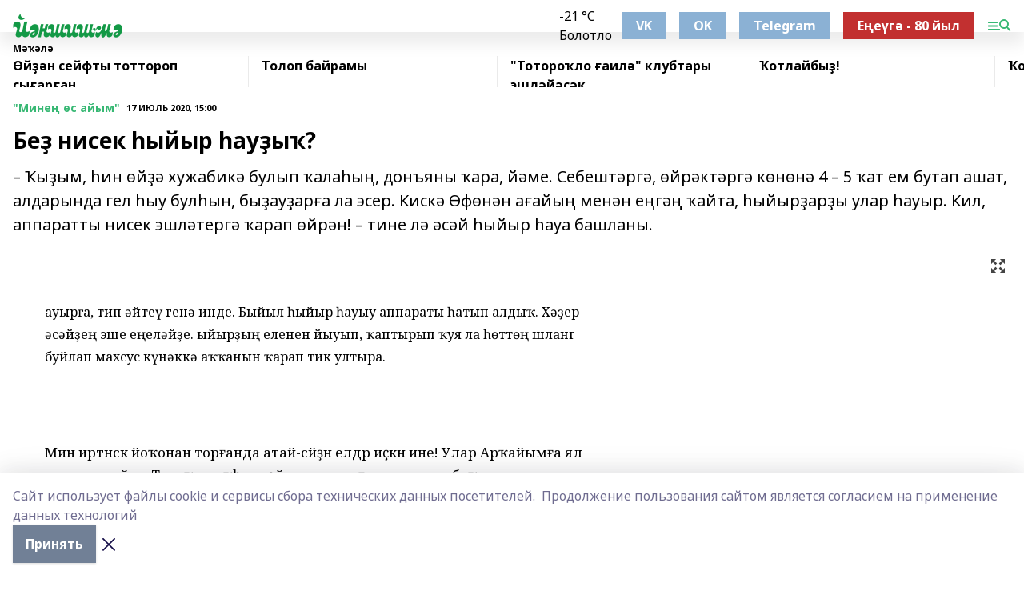

--- FILE ---
content_type: text/html; charset=utf-8
request_url: https://yanshishma.com/articles/mine-s-ayym/2020-07-17/be-nisek-yyyr-au-y-409628
body_size: 42642
content:
<!doctype html>
<html data-n-head-ssr lang="ru" data-n-head="%7B%22lang%22:%7B%22ssr%22:%22ru%22%7D%7D">
  <head >
    <title>Беҙ нисек һыйыр һауҙыҡ?</title><meta data-n-head="ssr" data-hid="google" name="google" content="notranslate"><meta data-n-head="ssr" data-hid="charset" charset="utf-8"><meta data-n-head="ssr" data-hid="og:image" property="og:image" content="https://api.bashinform.ru/attachments/d6fa663c49f425ec28cfef19bbbf4db3c855004e/store/f18dae8ea42961fa82c1a80bdf1ff8d22773b9a866b6ece000397b2d842b/logo_yanshishma.png"><meta data-n-head="ssr" name="viewport" content="width=1300"><meta data-n-head="ssr" data-hid="og:url" property="og:url" content="https://yanshishma.com/articles/mine-s-ayym/2020-07-17/be-nisek-yyyr-au-y-409628"><meta data-n-head="ssr" data-hid="og:type" property="og:type" content="article"><meta data-n-head="ssr" name="yandex-verification" content="6c9967eb8a6fe32e"><meta data-n-head="ssr" name="google-site-verification" content="BlNXXfXzFcsGiS0iEr3F8Q5AV3OwV1aRiOCC0P7PI2Q"><meta data-n-head="ssr" data-hid="og:title" property="og:title" content="Беҙ нисек һыйыр һауҙыҡ?"><meta data-n-head="ssr" data-hid="og:description" property="og:description" content="– Ҡыҙым, һин өйҙә хужабикә булып ҡалаһың, донъяны ҡара, йәме. Себештәргә, өйрәктәргә көнөнә 4 – 5 ҡат ем бутап ашат, алдарында гел һыу булһын, быҙауҙарға ла эсер. Кис­кә Өфөнән ағайың менән еңгәң ҡай­та, һыйырҙарҙы улар һауыр. Кил, аппаратты нисек эшләтергә ҡарап өй­рән! – тине лә әсәй һыйыр һауа башланы."><meta data-n-head="ssr" data-hid="description" name="description" content="– Ҡыҙым, һин өйҙә хужабикә булып ҡалаһың, донъяны ҡара, йәме. Себештәргә, өйрәктәргә көнөнә 4 – 5 ҡат ем бутап ашат, алдарында гел һыу булһын, быҙауҙарға ла эсер. Кис­кә Өфөнән ағайың менән еңгәң ҡай­та, һыйырҙарҙы улар һауыр. Кил, аппаратты нисек эшләтергә ҡарап өй­рән! – тине лә әсәй һыйыр һауа башланы."><link data-n-head="ssr" rel="icon" href="https://api.bashinform.ru/attachments/bdfb27abd5ae4be84030b1a0bf36d593654b30f0/store/dfe281d97782c12fb853579e932fc6160b22555083976d0d6000000cc833/favicon_yanshishma.png"><link data-n-head="ssr" rel="canonical" href="https://yanshishma.com/articles/mine-s-ayym/2020-07-17/be-nisek-yyyr-au-y-409628"><link data-n-head="ssr" rel="preconnect" href="https://fonts.googleapis.com"><link data-n-head="ssr" rel="stylesheet" href="/fonts/noto-sans/index.css"><link data-n-head="ssr" rel="stylesheet" href="https://fonts.googleapis.com/css2?family=Noto+Serif:wght@400;700&amp;display=swap"><link data-n-head="ssr" rel="stylesheet" href="https://fonts.googleapis.com/css2?family=Inter:wght@400;600;700;900&amp;display=swap"><link data-n-head="ssr" rel="stylesheet" href="https://fonts.googleapis.com/css2?family=Montserrat:wght@400;700&amp;display=swap"><link data-n-head="ssr" rel="stylesheet" href="https://fonts.googleapis.com/css2?family=Pacifico&amp;display=swap"><style data-n-head="ssr">:root { --active-color: #38b874; }</style><script data-n-head="ssr" src="https://yastatic.net/pcode/adfox/loader.js" crossorigin="anonymous"></script><script data-n-head="ssr" src="https://vk.com/js/api/openapi.js" async></script><script data-n-head="ssr" src="https://widget.sparrow.ru/js/embed.js" async></script><script data-n-head="ssr" src="https://yandex.ru/ads/system/header-bidding.js" async></script><script data-n-head="ssr" src="https://ads.digitalcaramel.com/js/bashinform.ru.js" type="text/javascript"></script><script data-n-head="ssr">window.yaContextCb = window.yaContextCb || []</script><script data-n-head="ssr" src="https://yandex.ru/ads/system/context.js" async></script><script data-n-head="ssr" type="application/ld+json">{
            "@context": "https://schema.org",
            "@type": "NewsArticle",
            "mainEntityOfPage": {
              "@type": "WebPage",
              "@id": "https://yanshishma.com/articles/mine-s-ayym/2020-07-17/be-nisek-yyyr-au-y-409628"
            },
            "headline" : "Беҙ нисек һыйыр һауҙыҡ?",
            "image": [
              "https://api.bashinform.ru/attachments/d6fa663c49f425ec28cfef19bbbf4db3c855004e/store/f18dae8ea42961fa82c1a80bdf1ff8d22773b9a866b6ece000397b2d842b/logo_yanshishma.png"
            ],
            "datePublished": "2020-07-17T15:00:00.000+05:00",
            "author": [],
            "publisher": {
              "@type": "Organization",
              "name": "Йәншишмә",
              "logo": {
                "@type": "ImageObject",
                "url": "https://api.bashinform.ru/attachments/d6fa663c49f425ec28cfef19bbbf4db3c855004e/store/f18dae8ea42961fa82c1a80bdf1ff8d22773b9a866b6ece000397b2d842b/logo_yanshishma.png"
              }
            },
            "description": "– Ҡыҙым, һин өйҙә хужабикә булып ҡалаһың, донъяны ҡара, йәме. Себештәргә, өйрәктәргә көнөнә 4 – 5 ҡат ем бутап ашат, алдарында гел һыу булһын, быҙауҙарға ла эсер. Кис­кә Өфөнән ағайың менән еңгәң ҡай­та, һыйырҙарҙы улар һауыр. Кил, аппаратты нисек эшләтергә ҡарап өй­рән! – тине лә әсәй һыйыр һауа башланы."
          }</script><link rel="preload" href="/_nuxt/274f3bb.js" as="script"><link rel="preload" href="/_nuxt/622ad3e.js" as="script"><link rel="preload" href="/_nuxt/ee7430d.js" as="script"><link rel="preload" href="/_nuxt/f52d687.js" as="script"><link rel="preload" href="/_nuxt/b3945eb.js" as="script"><link rel="preload" href="/_nuxt/1f4701a.js" as="script"><link rel="preload" href="/_nuxt/bb7a823.js" as="script"><link rel="preload" href="/_nuxt/61cd1ad.js" as="script"><link rel="preload" href="/_nuxt/3795d03.js" as="script"><link rel="preload" href="/_nuxt/47aac1e.js" as="script"><link rel="preload" href="/_nuxt/9842943.js" as="script"><style data-vue-ssr-id="02097838:0 0211d3d2:0 7e56e4e3:0 78c231fa:0 2b202313:0 3ba5510c:0 7deb7420:0 7501b878:0 67a80222:0 01f9c408:0 f11faff8:0 01b9542b:0 74a8f3db:0 fd82e6f0:0 69552a97:0 2bc4b7f8:0 67baf181:0 5e85ad43:0 6f94af7f:0 77d4baa4:0 0a7c8cf7:0 a473ccf0:0 3eb3f9ae:0 0684d134:0 7eba589d:0 44e53ad8:0 d15e8f64:0">.fade-enter,.fade-leave-to{opacity:0}.fade-enter-active,.fade-leave-active{transition:opacity .2s ease}.fade-up-enter-active,.fade-up-leave-active{transition:all .35s}.fade-up-enter,.fade-up-leave-to{opacity:0;transform:translateY(-20px)}.rubric-date{display:flex;align-items:flex-end;margin-bottom:1rem}.cm-rubric{font-weight:700;font-size:14px;margin-right:.5rem;color:var(--active-color)}.cm-date{font-size:11px;text-transform:uppercase;font-weight:700}.cm-story{font-weight:700;font-size:14px;margin-left:.5rem;margin-right:.5rem;color:var(--active-color)}.serif-text{font-family:Noto Serif,serif;line-height:1.65;font-size:17px}.bg-img{background-size:cover;background-position:50%;height:0;position:relative;background-color:#e2e2e2;padding-bottom:56%;>img{position:absolute;left:0;top:0;width:100%;height:100%;-o-object-fit:cover;object-fit:cover;-o-object-position:center;object-position:center}}.btn{--text-opacity:1;color:#fff;color:rgba(255,255,255,var(--text-opacity));text-align:center;padding-top:1.5rem;padding-bottom:1.5rem;font-weight:700;cursor:pointer;margin-top:2rem;border-radius:8px;font-size:20px;background:var(--active-color)}.checkbox{border-radius:.5rem;border-width:1px;margin-right:1.25rem;cursor:pointer;border-color:#e9e9eb;width:32px;height:32px}.checkbox.__active{background:var(--active-color) 50% no-repeat url([data-uri]);border-color:var(--active-color)}.h1{margin-top:1rem;margin-bottom:1.5rem;font-weight:700;line-height:1.07;font-size:32px}.all-matters{text-align:center;cursor:pointer;padding-top:1.5rem;padding-bottom:1.5rem;font-weight:700;margin-bottom:2rem;border-radius:8px;background:#f5f5f5;font-size:20px}.all-matters.__small{padding-top:.75rem;padding-bottom:.75rem;margin-top:1.5rem;font-size:14px;border-radius:4px}[data-desktop]{.rubric-date{margin-bottom:1.25rem}.h1{font-size:46px;margin-top:1.5rem;margin-bottom:1.5rem}section.cols{display:grid;margin-left:58px;grid-gap:16px;grid-template-columns:816px 42px 300px}section.list-cols{display:grid;grid-gap:40px;grid-template-columns:1fr 300px}.matter-grid{display:flex;flex-wrap:wrap;margin-right:-16px}.top-sticky{position:-webkit-sticky;position:sticky;top:48px}.top-sticky.local{top:56px}.top-sticky.ig{top:86px}.top-sticky-matter{position:-webkit-sticky;position:sticky;z-index:1;top:102px}.top-sticky-matter.local{top:110px}.top-sticky-matter.ig{top:140px}}.search-form{display:flex;border-bottom-width:1px;--border-opacity:1;border-color:#fff;border-color:rgba(255,255,255,var(--border-opacity));padding-bottom:.75rem;justify-content:space-between;align-items:center;--text-opacity:1;color:#fff;color:rgba(255,255,255,var(--text-opacity));.reset{cursor:pointer;opacity:.5;display:block}input{background-color:transparent;border-style:none;--text-opacity:1;color:#fff;color:rgba(255,255,255,var(--text-opacity));outline:2px solid transparent;outline-offset:2px;width:66.666667%;font-size:20px}input::-moz-placeholder{color:hsla(0,0%,100%,.18824)}input:-ms-input-placeholder{color:hsla(0,0%,100%,.18824)}input::placeholder{color:hsla(0,0%,100%,.18824)}}[data-desktop] .search-form{width:820px;button{border-radius:.25rem;font-weight:700;padding:.5rem 1.5rem;cursor:pointer;--text-opacity:1;color:#fff;color:rgba(255,255,255,var(--text-opacity));font-size:22px;background:var(--active-color)}input{font-size:28px}.reset{margin-right:2rem;margin-left:auto}}html.locked{overflow:hidden}html{body{letter-spacing:-.03em;font-family:Noto Sans,sans-serif;line-height:1.19;font-size:14px}ol,ul{margin-left:2rem;margin-bottom:1rem;li{margin-bottom:.5rem}}ol{list-style-type:decimal}ul{list-style-type:disc}a{cursor:pointer;color:inherit}iframe,img,object,video{max-width:100%}}.container{padding-left:16px;padding-right:16px}[data-desktop]{min-width:1250px;.container{margin-left:auto;margin-right:auto;padding-left:0;padding-right:0;width:1250px}}
/*! normalize.css v8.0.1 | MIT License | github.com/necolas/normalize.css */html{line-height:1.15;-webkit-text-size-adjust:100%}body{margin:0}main{display:block}h1{font-size:2em;margin:.67em 0}hr{box-sizing:content-box;height:0;overflow:visible}pre{font-family:monospace,monospace;font-size:1em}a{background-color:transparent}abbr[title]{border-bottom:none;text-decoration:underline;-webkit-text-decoration:underline dotted;text-decoration:underline dotted}b,strong{font-weight:bolder}code,kbd,samp{font-family:monospace,monospace;font-size:1em}small{font-size:80%}sub,sup{font-size:75%;line-height:0;position:relative;vertical-align:baseline}sub{bottom:-.25em}sup{top:-.5em}img{border-style:none}button,input,optgroup,select,textarea{font-family:inherit;font-size:100%;line-height:1.15;margin:0}button,input{overflow:visible}button,select{text-transform:none}[type=button],[type=reset],[type=submit],button{-webkit-appearance:button}[type=button]::-moz-focus-inner,[type=reset]::-moz-focus-inner,[type=submit]::-moz-focus-inner,button::-moz-focus-inner{border-style:none;padding:0}[type=button]:-moz-focusring,[type=reset]:-moz-focusring,[type=submit]:-moz-focusring,button:-moz-focusring{outline:1px dotted ButtonText}fieldset{padding:.35em .75em .625em}legend{box-sizing:border-box;color:inherit;display:table;max-width:100%;padding:0;white-space:normal}progress{vertical-align:baseline}textarea{overflow:auto}[type=checkbox],[type=radio]{box-sizing:border-box;padding:0}[type=number]::-webkit-inner-spin-button,[type=number]::-webkit-outer-spin-button{height:auto}[type=search]{-webkit-appearance:textfield;outline-offset:-2px}[type=search]::-webkit-search-decoration{-webkit-appearance:none}::-webkit-file-upload-button{-webkit-appearance:button;font:inherit}details{display:block}summary{display:list-item}[hidden],template{display:none}blockquote,dd,dl,figure,h1,h2,h3,h4,h5,h6,hr,p,pre{margin:0}button{background-color:transparent;background-image:none}button:focus{outline:1px dotted;outline:5px auto -webkit-focus-ring-color}fieldset,ol,ul{margin:0;padding:0}ol,ul{list-style:none}html{font-family:Noto Sans,sans-serif;line-height:1.5}*,:after,:before{box-sizing:border-box;border:0 solid #e2e8f0}hr{border-top-width:1px}img{border-style:solid}textarea{resize:vertical}input::-moz-placeholder,textarea::-moz-placeholder{color:#a0aec0}input:-ms-input-placeholder,textarea:-ms-input-placeholder{color:#a0aec0}input::placeholder,textarea::placeholder{color:#a0aec0}[role=button],button{cursor:pointer}table{border-collapse:collapse}h1,h2,h3,h4,h5,h6{font-size:inherit;font-weight:inherit}a{color:inherit;text-decoration:inherit}button,input,optgroup,select,textarea{padding:0;line-height:inherit;color:inherit}code,kbd,pre,samp{font-family:Menlo,Monaco,Consolas,"Liberation Mono","Courier New",monospace}audio,canvas,embed,iframe,img,object,svg,video{display:block;vertical-align:middle}img,video{max-width:100%;height:auto}.appearance-none{-webkit-appearance:none;-moz-appearance:none;appearance:none}.bg-transparent{background-color:transparent}.bg-black{--bg-opacity:1;background-color:#000;background-color:rgba(0,0,0,var(--bg-opacity))}.bg-white{--bg-opacity:1;background-color:#fff;background-color:rgba(255,255,255,var(--bg-opacity))}.bg-gray-200{--bg-opacity:1;background-color:#edf2f7;background-color:rgba(237,242,247,var(--bg-opacity))}.bg-center{background-position:50%}.bg-top{background-position:top}.bg-no-repeat{background-repeat:no-repeat}.bg-cover{background-size:cover}.bg-contain{background-size:contain}.border-collapse{border-collapse:collapse}.border-black{--border-opacity:1;border-color:#000;border-color:rgba(0,0,0,var(--border-opacity))}.border-blue-400{--border-opacity:1;border-color:#63b3ed;border-color:rgba(99,179,237,var(--border-opacity))}.rounded{border-radius:.25rem}.rounded-lg{border-radius:.5rem}.rounded-full{border-radius:9999px}.border-none{border-style:none}.border-2{border-width:2px}.border-4{border-width:4px}.border{border-width:1px}.border-t-0{border-top-width:0}.border-t{border-top-width:1px}.border-b{border-bottom-width:1px}.cursor-pointer{cursor:pointer}.block{display:block}.inline-block{display:inline-block}.flex{display:flex}.table{display:table}.grid{display:grid}.hidden{display:none}.flex-col{flex-direction:column}.flex-wrap{flex-wrap:wrap}.flex-no-wrap{flex-wrap:nowrap}.items-center{align-items:center}.justify-center{justify-content:center}.justify-between{justify-content:space-between}.flex-grow-0{flex-grow:0}.flex-shrink-0{flex-shrink:0}.order-first{order:-9999}.order-last{order:9999}.font-sans{font-family:Noto Sans,sans-serif}.font-serif{font-family:Noto Serif,serif}.font-medium{font-weight:500}.font-semibold{font-weight:600}.font-bold{font-weight:700}.h-3{height:.75rem}.h-6{height:1.5rem}.h-12{height:3rem}.h-auto{height:auto}.h-full{height:100%}.text-xs{font-size:11px}.text-sm{font-size:12px}.text-base{font-size:14px}.text-lg{font-size:16px}.text-xl{font-size:18px}.text-2xl{font-size:21px}.text-3xl{font-size:30px}.text-4xl{font-size:46px}.leading-6{line-height:1.5rem}.leading-none{line-height:1}.leading-tight{line-height:1.07}.leading-snug{line-height:1.125}.m-0{margin:0}.my-0{margin-top:0;margin-bottom:0}.mx-0{margin-left:0;margin-right:0}.mx-1{margin-left:.25rem;margin-right:.25rem}.mx-2{margin-left:.5rem;margin-right:.5rem}.my-4{margin-top:1rem;margin-bottom:1rem}.mx-4{margin-left:1rem;margin-right:1rem}.my-5{margin-top:1.25rem;margin-bottom:1.25rem}.mx-5{margin-left:1.25rem;margin-right:1.25rem}.my-6{margin-top:1.5rem;margin-bottom:1.5rem}.my-8{margin-top:2rem;margin-bottom:2rem}.mx-auto{margin-left:auto;margin-right:auto}.-mx-3{margin-left:-.75rem;margin-right:-.75rem}.-my-4{margin-top:-1rem;margin-bottom:-1rem}.mt-0{margin-top:0}.mr-0{margin-right:0}.mb-0{margin-bottom:0}.ml-0{margin-left:0}.mt-1{margin-top:.25rem}.mr-1{margin-right:.25rem}.mb-1{margin-bottom:.25rem}.ml-1{margin-left:.25rem}.mt-2{margin-top:.5rem}.mr-2{margin-right:.5rem}.mb-2{margin-bottom:.5rem}.ml-2{margin-left:.5rem}.mt-3{margin-top:.75rem}.mr-3{margin-right:.75rem}.mb-3{margin-bottom:.75rem}.mt-4{margin-top:1rem}.mr-4{margin-right:1rem}.mb-4{margin-bottom:1rem}.ml-4{margin-left:1rem}.mt-5{margin-top:1.25rem}.mr-5{margin-right:1.25rem}.mb-5{margin-bottom:1.25rem}.mt-6{margin-top:1.5rem}.mr-6{margin-right:1.5rem}.mb-6{margin-bottom:1.5rem}.mt-8{margin-top:2rem}.mr-8{margin-right:2rem}.mb-8{margin-bottom:2rem}.ml-8{margin-left:2rem}.mt-10{margin-top:2.5rem}.ml-10{margin-left:2.5rem}.mt-12{margin-top:3rem}.mb-12{margin-bottom:3rem}.mt-16{margin-top:4rem}.mb-16{margin-bottom:4rem}.mr-20{margin-right:5rem}.mr-auto{margin-right:auto}.ml-auto{margin-left:auto}.mt-px{margin-top:1px}.-mt-2{margin-top:-.5rem}.max-w-none{max-width:none}.max-w-full{max-width:100%}.object-contain{-o-object-fit:contain;object-fit:contain}.object-cover{-o-object-fit:cover;object-fit:cover}.object-center{-o-object-position:center;object-position:center}.opacity-0{opacity:0}.opacity-50{opacity:.5}.outline-none{outline:2px solid transparent;outline-offset:2px}.overflow-auto{overflow:auto}.overflow-hidden{overflow:hidden}.overflow-visible{overflow:visible}.p-0{padding:0}.p-2{padding:.5rem}.p-3{padding:.75rem}.p-4{padding:1rem}.p-8{padding:2rem}.px-0{padding-left:0;padding-right:0}.py-1{padding-top:.25rem;padding-bottom:.25rem}.px-1{padding-left:.25rem;padding-right:.25rem}.py-2{padding-top:.5rem;padding-bottom:.5rem}.px-2{padding-left:.5rem;padding-right:.5rem}.py-3{padding-top:.75rem;padding-bottom:.75rem}.px-3{padding-left:.75rem;padding-right:.75rem}.py-4{padding-top:1rem;padding-bottom:1rem}.px-4{padding-left:1rem;padding-right:1rem}.px-5{padding-left:1.25rem;padding-right:1.25rem}.px-6{padding-left:1.5rem;padding-right:1.5rem}.py-8{padding-top:2rem;padding-bottom:2rem}.py-10{padding-top:2.5rem;padding-bottom:2.5rem}.pt-0{padding-top:0}.pr-0{padding-right:0}.pb-0{padding-bottom:0}.pt-1{padding-top:.25rem}.pt-2{padding-top:.5rem}.pb-2{padding-bottom:.5rem}.pl-2{padding-left:.5rem}.pt-3{padding-top:.75rem}.pb-3{padding-bottom:.75rem}.pt-4{padding-top:1rem}.pr-4{padding-right:1rem}.pb-4{padding-bottom:1rem}.pl-4{padding-left:1rem}.pt-5{padding-top:1.25rem}.pr-5{padding-right:1.25rem}.pb-5{padding-bottom:1.25rem}.pl-5{padding-left:1.25rem}.pt-6{padding-top:1.5rem}.pb-6{padding-bottom:1.5rem}.pl-6{padding-left:1.5rem}.pt-8{padding-top:2rem}.pb-8{padding-bottom:2rem}.pr-10{padding-right:2.5rem}.pb-12{padding-bottom:3rem}.pl-12{padding-left:3rem}.pb-16{padding-bottom:4rem}.pointer-events-none{pointer-events:none}.fixed{position:fixed}.absolute{position:absolute}.relative{position:relative}.sticky{position:-webkit-sticky;position:sticky}.top-0{top:0}.right-0{right:0}.bottom-0{bottom:0}.left-0{left:0}.left-auto{left:auto}.shadow{box-shadow:0 1px 3px 0 rgba(0,0,0,.1),0 1px 2px 0 rgba(0,0,0,.06)}.shadow-none{box-shadow:none}.text-center{text-align:center}.text-right{text-align:right}.text-transparent{color:transparent}.text-black{--text-opacity:1;color:#000;color:rgba(0,0,0,var(--text-opacity))}.text-white{--text-opacity:1;color:#fff;color:rgba(255,255,255,var(--text-opacity))}.text-gray-600{--text-opacity:1;color:#718096;color:rgba(113,128,150,var(--text-opacity))}.text-gray-700{--text-opacity:1;color:#4a5568;color:rgba(74,85,104,var(--text-opacity))}.uppercase{text-transform:uppercase}.underline{text-decoration:underline}.tracking-tight{letter-spacing:-.05em}.select-none{-webkit-user-select:none;-moz-user-select:none;-ms-user-select:none;user-select:none}.select-all{-webkit-user-select:all;-moz-user-select:all;-ms-user-select:all;user-select:all}.visible{visibility:visible}.invisible{visibility:hidden}.whitespace-no-wrap{white-space:nowrap}.w-3{width:.75rem}.w-auto{width:auto}.w-1\/3{width:33.333333%}.w-full{width:100%}.z-20{z-index:20}.z-50{z-index:50}.gap-1{grid-gap:.25rem;gap:.25rem}.gap-2{grid-gap:.5rem;gap:.5rem}.gap-3{grid-gap:.75rem;gap:.75rem}.gap-4{grid-gap:1rem;gap:1rem}.gap-5{grid-gap:1.25rem;gap:1.25rem}.gap-6{grid-gap:1.5rem;gap:1.5rem}.gap-8{grid-gap:2rem;gap:2rem}.gap-10{grid-gap:2.5rem;gap:2.5rem}.grid-cols-1{grid-template-columns:repeat(1,minmax(0,1fr))}.grid-cols-2{grid-template-columns:repeat(2,minmax(0,1fr))}.grid-cols-3{grid-template-columns:repeat(3,minmax(0,1fr))}.grid-cols-4{grid-template-columns:repeat(4,minmax(0,1fr))}.grid-cols-5{grid-template-columns:repeat(5,minmax(0,1fr))}.transform{--transform-translate-x:0;--transform-translate-y:0;--transform-rotate:0;--transform-skew-x:0;--transform-skew-y:0;--transform-scale-x:1;--transform-scale-y:1;transform:translateX(var(--transform-translate-x)) translateY(var(--transform-translate-y)) rotate(var(--transform-rotate)) skewX(var(--transform-skew-x)) skewY(var(--transform-skew-y)) scaleX(var(--transform-scale-x)) scaleY(var(--transform-scale-y))}.transition-all{transition-property:all}.transition{transition-property:background-color,border-color,color,fill,stroke,opacity,box-shadow,transform}@-webkit-keyframes spin{to{transform:rotate(1turn)}}@keyframes spin{to{transform:rotate(1turn)}}@-webkit-keyframes ping{75%,to{transform:scale(2);opacity:0}}@keyframes ping{75%,to{transform:scale(2);opacity:0}}@-webkit-keyframes pulse{50%{opacity:.5}}@keyframes pulse{50%{opacity:.5}}@-webkit-keyframes bounce{0%,to{transform:translateY(-25%);-webkit-animation-timing-function:cubic-bezier(.8,0,1,1);animation-timing-function:cubic-bezier(.8,0,1,1)}50%{transform:none;-webkit-animation-timing-function:cubic-bezier(0,0,.2,1);animation-timing-function:cubic-bezier(0,0,.2,1)}}@keyframes bounce{0%,to{transform:translateY(-25%);-webkit-animation-timing-function:cubic-bezier(.8,0,1,1);animation-timing-function:cubic-bezier(.8,0,1,1)}50%{transform:none;-webkit-animation-timing-function:cubic-bezier(0,0,.2,1);animation-timing-function:cubic-bezier(0,0,.2,1)}}
.nuxt-progress{position:fixed;top:0;left:0;right:0;height:2px;width:0;opacity:1;transition:width .1s,opacity .4s;background-color:var(--active-color);z-index:999999}.nuxt-progress.nuxt-progress-notransition{transition:none}.nuxt-progress-failed{background-color:red}
.page_1iNBq{position:relative;min-height:65vh}[data-desktop]{.topBanner_Im5IM{margin-left:auto;margin-right:auto;width:1256px}}
.bnr_2VvRX{margin-left:auto;margin-right:auto;width:300px}.bnr_2VvRX:not(:empty){margin-bottom:1rem}.bnrContainer_1ho9N.mb-0 .bnr_2VvRX{margin-bottom:0}[data-desktop]{.bnr_2VvRX{width:auto;margin-left:0;margin-right:0}}
.topline-container[data-v-7682f57c]{position:-webkit-sticky;position:sticky;top:0;z-index:10}.bottom-menu[data-v-7682f57c]{--bg-opacity:1;background-color:#fff;background-color:rgba(255,255,255,var(--bg-opacity));height:45px;box-shadow:0 15px 20px rgba(0,0,0,.08)}.bottom-menu.__dark[data-v-7682f57c]{--bg-opacity:1;background-color:#000;background-color:rgba(0,0,0,var(--bg-opacity));.bottom-menu-link{--text-opacity:1;color:#fff;color:rgba(255,255,255,var(--text-opacity))}.bottom-menu-link:hover{color:var(--active-color)}}.bottom-menu-links[data-v-7682f57c]{display:flex;overflow:auto;grid-gap:1rem;gap:1rem;padding-top:1rem;padding-bottom:1rem;scrollbar-width:none}.bottom-menu-links[data-v-7682f57c]::-webkit-scrollbar{display:none}.bottom-menu-link[data-v-7682f57c]{white-space:nowrap;font-weight:700}.bottom-menu-link[data-v-7682f57c]:hover{color:var(--active-color)}
.topline_KUXuM{--bg-opacity:1;background-color:#fff;background-color:rgba(255,255,255,var(--bg-opacity));padding-top:.5rem;padding-bottom:.5rem;position:relative;box-shadow:0 15px 20px rgba(0,0,0,.08);height:40px;z-index:1}.topline_KUXuM.__dark_3HDH5{--bg-opacity:1;background-color:#000;background-color:rgba(0,0,0,var(--bg-opacity))}[data-desktop]{.topline_KUXuM{height:50px}}
.container_3LUUG{display:flex;align-items:center;justify-content:space-between}.container_3LUUG.__dark_AMgBk{.logo_1geVj{--text-opacity:1;color:#fff;color:rgba(255,255,255,var(--text-opacity))}.menu-trigger_2_P72{--bg-opacity:1;background-color:#fff;background-color:rgba(255,255,255,var(--bg-opacity))}.lang_107ai,.topline-item_1BCyx{--text-opacity:1;color:#fff;color:rgba(255,255,255,var(--text-opacity))}.lang_107ai{background-image:url([data-uri])}}.lang_107ai{margin-left:auto;margin-right:1.25rem;padding-right:1rem;padding-left:.5rem;cursor:pointer;display:flex;align-items:center;font-weight:700;-webkit-appearance:none;-moz-appearance:none;appearance:none;outline:2px solid transparent;outline-offset:2px;text-transform:uppercase;background:no-repeat url([data-uri]) calc(100% - 3px) 50%}.logo-img_9ttWw{max-height:30px}.logo-text_Gwlnp{white-space:nowrap;font-family:Pacifico,serif;font-size:24px;line-height:.9;color:var(--active-color)}.menu-trigger_2_P72{cursor:pointer;width:30px;height:24px;background:var(--active-color);-webkit-mask:no-repeat url(/_nuxt/img/menu.cffb7c4.svg) center;mask:no-repeat url(/_nuxt/img/menu.cffb7c4.svg) center}.menu-trigger_2_P72.__cross_3NUSb{-webkit-mask-image:url([data-uri]);mask-image:url([data-uri])}.topline-item_1BCyx{font-weight:700;line-height:1;margin-right:16px}.topline-item_1BCyx,.topline-item_1BCyx.blue_1SDgs,.topline-item_1BCyx.red_1EmKm{--text-opacity:1;color:#fff;color:rgba(255,255,255,var(--text-opacity))}.topline-item_1BCyx.blue_1SDgs,.topline-item_1BCyx.red_1EmKm{padding:9px 18px;background:#8bb1d4}.topline-item_1BCyx.red_1EmKm{background:#c23030}.topline-item_1BCyx.default_3xuLv{font-size:12px;color:var(--active-color);max-width:100px}[data-desktop]{.logo-img_9ttWw{max-height:40px}.logo-text_Gwlnp{position:relative;top:-3px;font-size:36px}.slogan-desktop_2LraR{font-size:11px;margin-left:2.5rem;font-weight:700;text-transform:uppercase;color:#5e6a70}.lang_107ai{margin-left:0}}
.weather[data-v-f75b9a02]{display:flex;align-items:center;.icon{border-radius:9999px;margin-right:.5rem;background:var(--active-color) no-repeat 50%/11px;width:18px;height:18px}.clear{background-image:url(/_nuxt/img/clear.504a39c.svg)}.clouds{background-image:url(/_nuxt/img/clouds.35bb1b1.svg)}.few_clouds{background-image:url(/_nuxt/img/few_clouds.849e8ce.svg)}.rain{background-image:url(/_nuxt/img/rain.fa221cc.svg)}.snow{background-image:url(/_nuxt/img/snow.3971728.svg)}.thunderstorm_w_rain{background-image:url(/_nuxt/img/thunderstorm_w_rain.f4f5bf2.svg)}.thunderstorm{background-image:url(/_nuxt/img/thunderstorm.bbf00c1.svg)}.text{font-size:12px;font-weight:700;line-height:1;color:rgba(0,0,0,.9)}}.__dark.weather .text[data-v-f75b9a02]{--text-opacity:1;color:#fff;color:rgba(255,255,255,var(--text-opacity))}
.block_35WEi{position:-webkit-sticky;position:sticky;left:0;width:100%;padding-top:.75rem;padding-bottom:.75rem;--bg-opacity:1;background-color:#fff;background-color:rgba(255,255,255,var(--bg-opacity));--text-opacity:1;color:#000;color:rgba(0,0,0,var(--text-opacity));height:68px;z-index:8;border-bottom:1px solid rgba(0,0,0,.08235)}.block_35WEi.invisible_3bwn4{visibility:hidden}.block_35WEi.local_2u9p8,.block_35WEi.local_ext_2mSQw{top:40px}.block_35WEi.local_2u9p8.has_bottom_items_u0rcZ,.block_35WEi.local_ext_2mSQw.has_bottom_items_u0rcZ{top:85px}.block_35WEi.ig_3ld7e{top:50px}.block_35WEi.ig_3ld7e.has_bottom_items_u0rcZ{top:95px}.block_35WEi.bi_3BhQ1,.block_35WEi.bi_ext_1Yp6j{top:49px}.block_35WEi.bi_3BhQ1.has_bottom_items_u0rcZ,.block_35WEi.bi_ext_1Yp6j.has_bottom_items_u0rcZ{top:94px}.block_35WEi.red_wPGsU{background:#fdf3f3;.blockTitle_1BF2P{color:#d65a47}}.block_35WEi.blue_2AJX7{background:#e6ecf2;.blockTitle_1BF2P{color:#8bb1d4}}.block_35WEi{.loading_1RKbb{height:1.5rem;margin:0 auto}}.blockTitle_1BF2P{font-weight:700;font-size:12px;margin-bottom:.25rem;display:inline-block;overflow:hidden;max-height:1.2em;display:-webkit-box;-webkit-line-clamp:1;-webkit-box-orient:vertical;text-overflow:ellipsis}.items_2XU71{display:flex;overflow:auto;margin-left:-16px;margin-right:-16px;padding-left:16px;padding-right:16px}.items_2XU71::-webkit-scrollbar{display:none}.item_KFfAv{flex-shrink:0;flex-grow:0;padding-right:1rem;margin-right:1rem;font-weight:700;overflow:hidden;width:295px;max-height:2.4em;border-right:1px solid rgba(0,0,0,.08235);display:-webkit-box;-webkit-line-clamp:2;-webkit-box-orient:vertical;text-overflow:ellipsis}.item_KFfAv:hover{opacity:.75}[data-desktop]{.block_35WEi{height:54px}.block_35WEi.local_2u9p8,.block_35WEi.local_ext_2mSQw{top:50px}.block_35WEi.local_2u9p8.has_bottom_items_u0rcZ,.block_35WEi.local_ext_2mSQw.has_bottom_items_u0rcZ{top:95px}.block_35WEi.ig_3ld7e{top:80px}.block_35WEi.ig_3ld7e.has_bottom_items_u0rcZ{top:125px}.block_35WEi.bi_3BhQ1,.block_35WEi.bi_ext_1Yp6j{top:42px}.block_35WEi.bi_3BhQ1.has_bottom_items_u0rcZ,.block_35WEi.bi_ext_1Yp6j.has_bottom_items_u0rcZ{top:87px}.block_35WEi.image_3yONs{.prev_1cQoq{background-image:url([data-uri])}.next_827zB{background-image:url([data-uri])}}.wrapper_TrcU4{display:grid;grid-template-columns:240px calc(100% - 320px)}.next_827zB,.prev_1cQoq{position:absolute;cursor:pointer;width:24px;height:24px;top:4px;left:210px;background:url([data-uri])}.next_827zB{left:auto;right:15px;background:url([data-uri])}.blockTitle_1BF2P{font-size:18px;padding-right:2.5rem;margin-right:0;max-height:2.4em;-webkit-line-clamp:2}.items_2XU71{margin-left:0;padding-left:0;-ms-scroll-snap-type:x mandatory;scroll-snap-type:x mandatory;scroll-behavior:smooth;scrollbar-width:none}.item_KFfAv,.items_2XU71{margin-right:0;padding-right:0}.item_KFfAv{padding-left:1.25rem;scroll-snap-align:start;width:310px;border-left:1px solid rgba(0,0,0,.08235);border-right:none}}
@-webkit-keyframes rotate-data-v-8cdd8c10{0%{transform:rotate(0)}to{transform:rotate(1turn)}}@keyframes rotate-data-v-8cdd8c10{0%{transform:rotate(0)}to{transform:rotate(1turn)}}.component[data-v-8cdd8c10]{height:3rem;margin-top:1.5rem;margin-bottom:1.5rem;display:flex;justify-content:center;align-items:center;span{height:100%;width:4rem;background:no-repeat url(/_nuxt/img/loading.dd38236.svg) 50%/contain;-webkit-animation:rotate-data-v-8cdd8c10 .8s infinite;animation:rotate-data-v-8cdd8c10 .8s infinite}}
.promo_ZrQsB{text-align:center;display:block;--text-opacity:1;color:#fff;color:rgba(255,255,255,var(--text-opacity));font-weight:500;font-size:16px;line-height:1;position:relative;z-index:1;background:#d65a47;padding:6px 20px}[data-desktop]{.promo_ZrQsB{margin-left:auto;margin-right:auto;font-size:18px;padding:12px 40px}}
.feedTriggerMobile_1uP3h{text-align:center;width:100%;left:0;bottom:0;padding:1rem;color:#000;color:rgba(0,0,0,var(--text-opacity));background:#e7e7e7;filter:drop-shadow(0 -10px 30px rgba(0,0,0,.4))}.feedTriggerMobile_1uP3h,[data-desktop] .feedTriggerDesktop_eR1zC{position:fixed;font-weight:700;--text-opacity:1;z-index:8}[data-desktop] .feedTriggerDesktop_eR1zC{color:#fff;color:rgba(255,255,255,var(--text-opacity));cursor:pointer;padding:1rem 1rem 1rem 1.5rem;display:flex;align-items:center;justify-content:space-between;width:auto;font-size:28px;right:20px;bottom:20px;line-height:.85;background:var(--active-color);.new_36fkO{--bg-opacity:1;background-color:#fff;background-color:rgba(255,255,255,var(--bg-opacity));font-size:18px;padding:.25rem .5rem;margin-left:1rem;color:var(--active-color)}}
.noindex_1PbKm{display:block}.rubricDate_XPC5P{display:flex;margin-bottom:1rem;align-items:center;flex-wrap:wrap;grid-row-gap:.5rem;row-gap:.5rem}[data-desktop]{.rubricDate_XPC5P{margin-left:58px}.noindex_1PbKm,.pollContainer_25rgc{margin-left:40px}.noindex_1PbKm{width:700px}}
.h1_fQcc_{margin-top:0;margin-bottom:1rem;font-size:28px}.bigLead_37UJd{margin-bottom:1.25rem;font-size:20px}[data-desktop]{.h1_fQcc_{margin-bottom:1.25rem;margin-top:0;font-size:40px}.bigLead_37UJd{font-size:21px;margin-bottom:2rem}.smallLead_3mYo6{font-size:21px;font-weight:500}.leadImg_n0Xok{display:grid;grid-gap:2rem;gap:2rem;margin-bottom:2rem;grid-template-columns:repeat(2,minmax(0,1fr));margin-left:40px;width:700px}}
.partner[data-v-73e20f19]{margin-top:1rem;margin-bottom:1rem;color:rgba(0,0,0,.31373)}
.block_1h4f8{margin-bottom:1.5rem}[data-desktop] .block_1h4f8{margin-bottom:2rem}
.imageContainer_N5llU{position:relative;--bg-opacity:1;background-color:#edf2f7;background-color:rgba(237,242,247,var(--bg-opacity))}[data-desktop]{.imageBlock_36ZEy{margin-left:40px;width:700px}}
.fs-icon[data-v-2dcb0dcc]{position:absolute;cursor:pointer;right:0;top:0;transition-property:background-color,border-color,color,fill,stroke,opacity,box-shadow,transform;transition-duration:.3s;width:25px;height:25px;background:url(/_nuxt/img/fs.32f317e.svg) 0 100% no-repeat}
.blurImgContainer_3_532{position:relative;overflow:hidden;--bg-opacity:1;background-color:#edf2f7;background-color:rgba(237,242,247,var(--bg-opacity));background-position:50%;background-repeat:no-repeat;display:flex;align-items:center;justify-content:center;aspect-ratio:16/9;background-image:url(/img/loading.svg)}.blurImgBlur_2fI8T{background-position:50%;background-size:cover;filter:blur(10px)}.blurImgBlur_2fI8T,.blurImgImg_ZaMSE{position:absolute;left:0;top:0;width:100%;height:100%}.blurImgImg_ZaMSE{-o-object-fit:contain;object-fit:contain;-o-object-position:center;object-position:center}.play_hPlPQ{background-size:contain;background-position:50%;background-repeat:no-repeat;position:relative;z-index:1;width:18%;min-width:30px;max-width:80px;aspect-ratio:1/1;background-image:url([data-uri])}[data-desktop]{.play_hPlPQ{min-width:35px}}
.photoText_slx0c{padding-top:.25rem;font-family:Noto Serif,serif;font-size:13px;a{color:var(--active-color)}}.author_1ZcJr{color:rgba(0,0,0,.50196);span{margin-right:.25rem}}[data-desktop]{.photoText_slx0c{padding-top:.75rem;font-size:12px;line-height:1}.author_1ZcJr{font-size:11px}}.photoText_slx0c.textWhite_m9vxt{--text-opacity:1;color:#fff;color:rgba(255,255,255,var(--text-opacity));.author_1ZcJr{--text-opacity:1;color:#fff;color:rgba(255,255,255,var(--text-opacity))}}
.paragraph[data-v-7a4bd814]{a{color:var(--active-color)}p{margin-bottom:1.5rem}ol,ul{margin-left:2rem;margin-bottom:1rem;li{margin-bottom:.5rem}}ol{list-style-type:decimal}ul{list-style-type:disc}.question{font-weight:700;font-size:21px;line-height:1.43}.answer:before,.question:before{content:"— "}h2,h3,h4{font-weight:700;margin-bottom:1.5rem;line-height:1.07;font-family:Noto Sans,sans-serif}h2{font-size:30px}h3{font-size:21px}h4{font-size:18px}blockquote{padding-top:1rem;padding-bottom:1rem;margin-bottom:1rem;font-weight:700;font-family:Noto Sans,sans-serif;border-top:6px solid var(--active-color);border-bottom:6px solid var(--active-color);font-size:19px;line-height:1.15}.table-wrapper{overflow:auto}table{border-collapse:collapse;margin-top:1rem;margin-bottom:1rem;min-width:100%;td{padding:.75rem .5rem;border-width:1px}p{margin:0}}}
.readus_3o8ag{margin-bottom:1.5rem;font-weight:700;font-size:16px}.subscribeButton_2yILe{font-weight:700;--text-opacity:1;color:#fff;color:rgba(255,255,255,var(--text-opacity));text-align:center;letter-spacing:-.05em;background:var(--active-color);padding:0 8px 3px;border-radius:11px;font-size:15px;width:140px}.rTitle_ae5sX{margin-bottom:1rem;font-family:Noto Sans,sans-serif;font-weight:700;color:#202022;font-size:20px;font-style:normal;line-height:normal}.items_1vOtx{display:flex;flex-wrap:wrap;grid-gap:.75rem;gap:.75rem;max-width:360px}.items_1vOtx.regional_OHiaP{.socialIcon_1xwkP{width:calc(33% - 10px)}.socialIcon_1xwkP:first-child,.socialIcon_1xwkP:nth-child(2){width:calc(50% - 10px)}}.socialIcon_1xwkP{margin-bottom:.5rem;background-size:contain;background-repeat:no-repeat;flex-shrink:0;width:calc(50% - 10px);background-position:0;height:30px}.vkIcon_1J2rG{background-image:url(/_nuxt/img/vk.07bf3d5.svg)}.vkShortIcon_1XRTC{background-image:url(/_nuxt/img/vk-short.1e19426.svg)}.tgIcon_3Y6iI{background-image:url(/_nuxt/img/tg.bfb93b5.svg)}.zenIcon_1Vpt0{background-image:url(/_nuxt/img/zen.1c41c49.svg)}.okIcon_3Q4dv{background-image:url(/_nuxt/img/ok.de8d66c.svg)}.okShortIcon_12fSg{background-image:url(/_nuxt/img/ok-short.e0e3723.svg)}.maxIcon_3MreL{background-image:url(/_nuxt/img/max.da7c1ef.png)}[data-desktop]{.readus_3o8ag{margin-left:2.5rem}.items_1vOtx{flex-wrap:nowrap;max-width:none;align-items:center}.subscribeButton_2yILe{text-align:center;font-weight:700;width:auto;padding:4px 7px 7px;font-size:25px}.socialIcon_1xwkP{height:45px}.vkIcon_1J2rG{width:197px!important}.vkShortIcon_1XRTC{width:90px!important}.tgIcon_3Y6iI{width:160px!important}.zenIcon_1Vpt0{width:110px!important}.okIcon_3Q4dv{width:256px!important}.okShortIcon_12fSg{width:90px!important}.maxIcon_3MreL{width:110px!important}}
.socials_3qx1G{margin-bottom:1.5rem}.socials_3qx1G.__black a{--border-opacity:1;border-color:#000;border-color:rgba(0,0,0,var(--border-opacity))}.socials_3qx1G.__border-white_1pZ66 .items_JTU4t a{--border-opacity:1;border-color:#fff;border-color:rgba(255,255,255,var(--border-opacity))}.socials_3qx1G{a{display:block;background-position:50%;background-repeat:no-repeat;cursor:pointer;width:20%;border:.5px solid #e2e2e2;border-right-width:0;height:42px}a:last-child{border-right-width:1px}}.items_JTU4t{display:flex}.vk_3jS8H{background-image:url(/_nuxt/img/vk.a3fc87d.svg)}.ok_3Znis{background-image:url(/_nuxt/img/ok.480e53f.svg)}.wa_32a2a{background-image:url(/_nuxt/img/wa.f2f254d.svg)}.tg_1vndD{background-image:url([data-uri])}.print_3gkIT{background-image:url(/_nuxt/img/print.f5ef7f3.svg)}.max_sqBYC{background-image:url([data-uri])}[data-desktop]{.socials_3qx1G{margin-bottom:0;width:42px}.socials_3qx1G.__sticky{position:-webkit-sticky;position:sticky;top:102px}.socials_3qx1G.__sticky.local_3XMUZ{top:110px}.socials_3qx1G.__sticky.ig_zkzMn{top:140px}.socials_3qx1G{a{width:auto;border-width:1px;border-bottom-width:0}a:last-child{border-bottom-width:1px}}.items_JTU4t{display:block}}.socials_3qx1G.__dark_1QzU6{a{border-color:#373737}.vk_3jS8H{background-image:url(/_nuxt/img/vk-white.dc41d20.svg)}.ok_3Znis{background-image:url(/_nuxt/img/ok-white.c2036d3.svg)}.wa_32a2a{background-image:url(/_nuxt/img/wa-white.e567518.svg)}.tg_1vndD{background-image:url([data-uri])}.print_3gkIT{background-image:url(/_nuxt/img/print-white.f6fd3d9.svg)}.max_sqBYC{background-image:url([data-uri])}}
.blockTitle_2XRiy{margin-bottom:.75rem;font-weight:700;font-size:28px}.itemsContainer_3JjHp{overflow:auto;margin-right:-1rem}.items_Kf7PA{width:770px;display:flex;overflow:auto}.teaserItem_ZVyTH{padding:.75rem;background:#f2f2f4;width:240px;margin-right:16px;.img_3lUmb{margin-bottom:.5rem}.title_3KNuK{line-height:1.07;font-size:18px;font-weight:700}}.teaserItem_ZVyTH:hover .title_3KNuK{color:var(--active-color)}[data-desktop]{.blockTitle_2XRiy{font-size:30px}.itemsContainer_3JjHp{margin-right:0;overflow:visible}.items_Kf7PA{display:grid;grid-template-columns:repeat(3,minmax(0,1fr));grid-gap:1.5rem;gap:1.5rem;width:auto;overflow:visible}.teaserItem_ZVyTH{width:auto;margin-right:0;background-color:transparent;padding:0;.img_3lUmb{background:#8894a2 url(/_nuxt/img/pattern-mix.5c9ce73.svg) 100% 100% no-repeat;padding-right:40px}.title_3KNuK{font-size:21px}}}
.footer_2pohu{padding:2rem .75rem;margin-top:2rem;position:relative;background:#282828;color:#eceff1}[data-desktop]{.footer_2pohu{padding:2.5rem 0}}
.footerContainer_YJ8Ze{display:grid;grid-template-columns:repeat(1,minmax(0,1fr));grid-gap:20px;font-family:Inter,sans-serif;font-size:13px;line-height:1.38;a{--text-opacity:1;color:#fff;color:rgba(255,255,255,var(--text-opacity));opacity:.75}a:hover{opacity:.5}}.contacts_3N-fT{display:grid;grid-template-columns:repeat(1,minmax(0,1fr));grid-gap:.75rem;gap:.75rem}[data-desktop]{.footerContainer_YJ8Ze{grid-gap:2.5rem;gap:2.5rem;grid-template-columns:1fr 1fr 1fr 220px;padding-bottom:20px!important}.footerContainer_YJ8Ze.__2_3FM1O{grid-template-columns:1fr 220px}.footerContainer_YJ8Ze.__3_2yCD-{grid-template-columns:1fr 1fr 220px}.footerContainer_YJ8Ze.__4_33040{grid-template-columns:1fr 1fr 1fr 220px}}</style>
  </head>
  <body class="desktop " data-desktop="1" data-n-head="%7B%22class%22:%7B%22ssr%22:%22desktop%20%22%7D,%22data-desktop%22:%7B%22ssr%22:%221%22%7D%7D">
    <div data-server-rendered="true" id="__nuxt"><!----><div id="__layout"><div><!----> <div class="bg-white"><div class="bnrContainer_1ho9N mb-0 topBanner_Im5IM"><div title="banner_1" class="adfox-bnr bnr_2VvRX"></div></div> <!----> <div class="mb-0 bnrContainer_1ho9N"><div title="fullscreen" class="html-bnr bnr_2VvRX"></div></div> <!----></div> <div class="topline-container" data-v-7682f57c><div data-v-7682f57c><div class="topline_KUXuM"><div class="container container_3LUUG"><a href="/" class="nuxt-link-active"><img src="https://api.bashinform.ru/attachments/d6fa663c49f425ec28cfef19bbbf4db3c855004e/store/f18dae8ea42961fa82c1a80bdf1ff8d22773b9a866b6ece000397b2d842b/logo_yanshishma.png" class="logo-img_9ttWw"></a> <!----> <div class="weather ml-auto mr-3" data-v-f75b9a02><div class="icon clouds" data-v-f75b9a02></div> <div class="text" data-v-f75b9a02>-21 °С <br data-v-f75b9a02>Болотло</div></div> <a href="https://vk.com/club45440006" target="_blank" class="topline-item_1BCyx blue_1SDgs">VK</a><a href="https://ok.ru/group/59515328921638" target="_blank" class="topline-item_1BCyx blue_1SDgs">OK</a><a href="https://t.me/yanshishma02" target="_blank" class="topline-item_1BCyx blue_1SDgs">Telegram</a><a href="/rubric/pobeda-80" target="_blank" class="topline-item_1BCyx red_1EmKm">Еңеүгә - 80 йыл</a> <!----> <div class="menu-trigger_2_P72"></div></div></div></div> <!----></div> <div><div class="block_35WEi undefined local_ext_2mSQw"><div class="component loading_1RKbb" data-v-8cdd8c10><span data-v-8cdd8c10></span></div></div> <!----> <div class="page_1iNBq"><div><!----> <div class="feedTriggerDesktop_eR1zC"><span>Бөтә яңылыҡтар</span> <!----></div></div> <div class="container mt-4"><div><div class="rubricDate_XPC5P"><a href="/articles/mine-s-ayym" class="cm-rubric nuxt-link-active">&quot;Минең өс айым&quot;</a> <div class="cm-date mr-2">17 Июль 2020, 15:00</div> <!----> <!----></div> <section class="cols"><div><div class="mb-4"><!----> <h1 class="h1 h1_fQcc_">Беҙ нисек һыйыр һауҙыҡ?</h1> <h2 class="bigLead_37UJd">– Ҡыҙым, һин өйҙә хужабикә булып ҡалаһың, донъяны ҡара, йәме. Себештәргә, өйрәктәргә көнөнә 4 – 5 ҡат ем бутап ашат, алдарында гел һыу булһын, быҙауҙарға ла эсер. Кис­кә Өфөнән ағайың менән еңгәң ҡай­та, һыйырҙарҙы улар һауыр. Кил, аппаратты нисек эшләтергә ҡарап өй­рән! – тине лә әсәй һыйыр һауа башланы.</h2> <div data-v-73e20f19><!----> <!----></div> <!----> <!----></div> <!----> <div><div class="block_1h4f8"><div class="imageBlock_36ZEy"><!----> <div class="imageContainer_N5llU"><div class="fs-icon" data-v-2dcb0dcc></div> <div class="mx-auto blurImgContainer_3_532"><div class="blurImgBlur_2fI8T"></div> <img class="blurImgImg_ZaMSE"> <!----></div></div> <!----></div></div><div class="block_1h4f8"><div class="paragraph serif-text" style="margin-left:40px;width:700px;" data-v-7a4bd814><br> </span><span style="font-size: 12pt;">Һауырға, тип әйтеү генә инде. Быйыл һыйыр һауыу аппараты һатып алдыҡ. Хәҙер әсәйҙең эше еңеләйҙе. Һыйыр­ҙың еленен йыуып, ҡаптырып ҡуя ла һөттөң шланг буйлап махсус күнәккә аҡҡанын ҡарап тик ултыра.</span></div></div><div class="block_1h4f8"><div class="paragraph serif-text" style="margin-left:40px;width:700px;" data-v-7a4bd814><br> <span style="font-size: 12pt;"> </span><span style="font-size: 12pt;"></div></div><div class="block_1h4f8"><div class="paragraph serif-text" style="margin-left:40px;width:700px;" data-v-7a4bd814>Мин иртәнсәк йоҡонан торғанда атай-әсәйҙән елдәр иҫкән ине! Улар Арҡайымға ял итергә киткәйне. Тыш­ҡа сыҡһам, өйрәктәр ашарға таптырып баҡылдаша, бройлерҙар ҙа артымдан ҡалмай эйәреп йөрөй. Эттең дә ашарына бөткән. Ә ҡуяндар тәпәйҙәре менән ситлектәрен бәргесләй, ырҙын артында бәйләп ҡуйылған быҙауҙар ҙа баҡыра. Бына һиңә, мә! Бөтәһен дә ашатырға, эсерергә кәрәк. Нисек өлгөрөрмөн?</span></div></div><div class="block_1h4f8"><div class="paragraph serif-text" style="margin-left:40px;width:700px;" data-v-7a4bd814><br> <span style="font-size: 12pt;"> </span><span style="font-size: 12pt;"></div></div><div class="block_1h4f8"><div class="paragraph serif-text" style="margin-left:40px;width:700px;" data-v-7a4bd814>Күҙ ҡурҡа, ҡул эшләй, тигәндәй, бөтәһен дә тиҙ башҡарҙым. Телевизор ҡарарға ла, әхирәттәрем менән Ноғай тауына еләккә барырға ла өлгөрҙөм, киске ашты ла әҙерләнем.</span></div></div><div class="block_1h4f8"><div class="paragraph serif-text" style="margin-left:40px;width:700px;" data-v-7a4bd814><br> <span style="font-size: 12pt;"> </span><span style="font-size: 12pt;"></div></div><div class="block_1h4f8"><div class="paragraph serif-text" style="margin-left:40px;width:700px;" data-v-7a4bd814>– Эй, минең һылыуым ҙур үҫкән икән, донъяны ла һәйбәт ҡарағанһың, картуф та тәмле булды, – тип маҡтаны аҙаҡ Азамат ағайым.</span></div></div><div class="block_1h4f8"><div class="paragraph serif-text" style="margin-left:40px;width:700px;" data-v-7a4bd814><br> <span style="font-size: 12pt;"> </span><span style="font-size: 12pt;"></div></div><div class="block_1h4f8"><div class="paragraph serif-text" style="margin-left:40px;width:700px;" data-v-7a4bd814>Ул арала көтөү ҙә ҡайтты. Һы­йырҙар үҙ сиратын белә, иң тәүҙә Йондоҙ килеп баҫты. Ағай мин өйрәткәнде һан­һынманы, тиҙ генә интернет аша һыйыр һауыу аппаратын нисек эшләтергә кәрәклеген ҡарап алды. Икенсе булып Аҡмаңлай мөңрәп сиратҡа баҫты. Өсөнсөһө Снежана ине, ул ап-аҡ башлы, аҡ ҡойроҡло (ҡар яуып торған көндө тыуған быҙау, исемен үҙем ҡуштым), уны ла һауҙыҡ. Эш бөттө. Еңел һулап ҡуй­ҙыҡ.</span></div></div><div class="block_1h4f8"><div class="paragraph serif-text" style="margin-left:40px;width:700px;" data-v-7a4bd814><br> <span style="font-size: 12pt;"> </span><span style="font-size: 12pt;"></div></div><div class="block_1h4f8"><div class="paragraph serif-text" style="margin-left:40px;width:700px;" data-v-7a4bd814>– Һылыу, ике күнәк һөт алдыҡ, әсәй һауғанда ла шул тиклем була инеме? – тип һораны ағайым.</span></div></div><div class="block_1h4f8"><div class="paragraph serif-text" style="margin-left:40px;width:700px;" data-v-7a4bd814><br> <span style="font-size: 12pt;"> </span><span style="font-size: 12pt;"></div></div><div class="block_1h4f8"><div class="paragraph serif-text" style="margin-left:40px;width:700px;" data-v-7a4bd814>– Кисә өс күнәк тора ине, – тигән булам.</span></div></div><div class="block_1h4f8"><div class="paragraph serif-text" style="margin-left:40px;width:700px;" data-v-7a4bd814><br> <span style="font-size: 12pt;"> </span><span style="font-size: 12pt;"></div></div><div class="block_1h4f8"><div class="paragraph serif-text" style="margin-left:40px;width:700px;" data-v-7a4bd814>– Ҡайҙа, Аҡмаңлайҙы яңынан ҡыуып алып кил. Һөтө аҙ булды, биреп бөтмәгән икән, – тип бик эшлекле ҡиәфәт менән һәүкәште киренән бәйләнеләр ҙә аппаратты тоҡандырып та ебәрҙеләр.</span></div></div><div class="block_1h4f8"><div class="paragraph serif-text" style="margin-left:40px;width:700px;" data-v-7a4bd814><br> <span style="font-size: 12pt;"> </span><span style="font-size: 12pt;"></div></div><div class="block_1h4f8"><div class="paragraph serif-text" style="margin-left:40px;width:700px;" data-v-7a4bd814>Һыйыр аптырап, боролоп мөңрәне лә һа­уыу аппаратын типте лә осор­ҙо. Аҡ­маңлайҙың баҡырыуы: «Ни­мә һеҙ, ҡаптырған һайын бер күнәк һөт бирер, тип уйлайһығыҙмы әллә? Вәт, ҡала һантыйҙары!» – тигән ке­үек тойолдо. Ағай менән еңгә аптырашты, хатта әсәйгә шылтыратып һоранылар.</span></div></div><div class="block_1h4f8"><div class="paragraph serif-text" style="margin-left:40px;width:700px;" data-v-7a4bd814><br> <span style="font-size: 12pt;"> </span><span style="font-size: 12pt;"></div></div><div class="block_1h4f8"><div class="paragraph serif-text" style="margin-left:40px;width:700px;" data-v-7a4bd814>– Их, һылыу, өс күнәктең береһендә аппарат йыуырға һыу булған бит! – тине ағайым.</span></div></div><div class="block_1h4f8"><div class="paragraph serif-text" style="margin-left:40px;width:700px;" data-v-7a4bd814><br> <span style="font-size: 12pt;"> </span><span style="font-size: 12pt;"></div></div><div class="block_1h4f8"><div class="paragraph serif-text" style="margin-left:40px;width:700px;" data-v-7a4bd814>Бына шулай мажаралы үтте йәйемдең бер көнө.</span></div></div><div class="block_1h4f8"><div class="paragraph serif-text" style="margin-left:40px;width:700px;" data-v-7a4bd814><br> <span style="font-size: 12pt;"> </span></div></div><div class="block_1h4f8"><div class="paragraph serif-text" style="margin-left:40px;width:700px;" data-v-7a4bd814><p style="text-align: right;"></div></div><div class="block_1h4f8"><div class="paragraph serif-text" style="margin-left:40px;width:700px;" data-v-7a4bd814><span><span style="font-size: 12pt;"><i><b>Айгизә АБЗАЛОВА, VI синыф уҡыусыһы.</b></i></span></div></div><div class="block_1h4f8"><div class="paragraph serif-text" style="margin-left:40px;width:700px;" data-v-7a4bd814><br> </span><span style="font-size: 12pt;"><i>Туймазы районы, Бишҡурай ауылы.</i></span></div></div><div class="block_1h4f8"><div class="paragraph serif-text" style="margin-left:40px;width:700px;" data-v-7a4bd814><span></div></div><div class="block_1h4f8"><div class="paragraph serif-text" style="margin-left:40px;width:700px;" data-v-7a4bd814><br> </span></div></div></div> <!----> <!----> <!----> <!----> <!----> <!----> <!----> <!----> <div class="readus_3o8ag"><div class="rTitle_ae5sX">Читайте нас</div> <div class="items_1vOtx regional_OHiaP"><!----> <a href="https://t.me/yanshishma02" target="_blank" title="Открыть в новом окне." class="socialIcon_1xwkP tgIcon_3Y6iI"></a> <a href="https://vk.com/club45440006" target="_blank" title="Открыть в новом окне." class="socialIcon_1xwkP vkShortIcon_1XRTC"></a> <!----> <a href="https://ok.ru/group/59515328921638" target="_blank" title="Открыть в новом окне." class="socialIcon_1xwkP okShortIcon_12fSg"></a></div></div></div> <div><div class="__sticky socials_3qx1G"><div class="items_JTU4t"><a class="vk_3jS8H"></a><a class="tg_1vndD"></a><a class="wa_32a2a"></a><a class="ok_3Znis"></a><a class="max_sqBYC"></a> <a class="print_3gkIT"></a></div></div></div> <div><div class="top-sticky-matter "><div class="flex bnrContainer_1ho9N"><div title="banner_6" class="adfox-bnr bnr_2VvRX"></div></div> <div class="flex bnrContainer_1ho9N"><div title="banner_9" class="html-bnr bnr_2VvRX"></div></div></div></div></section></div> <!----> <div><!----> <!----> <div class="mb-8"><div class="blockTitle_2XRiy">Новости партнеров</div> <div class="itemsContainer_3JjHp"><div class="items_Kf7PA"><a href="https://fotobank02.ru/" class="teaserItem_ZVyTH"><div class="img_3lUmb"><div class="blurImgContainer_3_532"><div class="blurImgBlur_2fI8T"></div> <img class="blurImgImg_ZaMSE"> <!----></div></div> <div class="title_3KNuK">Фотобанк журналистов РБ</div></a><a href="https://fotobank02.ru/еда-и-напитки/" class="teaserItem_ZVyTH"><div class="img_3lUmb"><div class="blurImgContainer_3_532"><div class="blurImgBlur_2fI8T"></div> <img class="blurImgImg_ZaMSE"> <!----></div></div> <div class="title_3KNuK">Рубрика &quot;Еда и напитки&quot;</div></a><a href="https://fotobank02.ru/животные/" class="teaserItem_ZVyTH"><div class="img_3lUmb"><div class="blurImgContainer_3_532"><div class="blurImgBlur_2fI8T"></div> <img class="blurImgImg_ZaMSE"> <!----></div></div> <div class="title_3KNuK">Рубрика &quot;Животные&quot;</div></a></div></div></div><div class="mb-8"><div class="blockTitle_2XRiy">Гәзитебеҙ - дуҫыбыҙ</div> <div class="itemsContainer_3JjHp"><div class="items_Kf7PA"><a href="https://yanshishma.com/articles/g-zitebe-du-yby-/2023-12-18/altynsylar-y-nshishm-g-ya-yldy-3572600" class="teaserItem_ZVyTH"><div class="img_3lUmb"><div class="blurImgContainer_3_532"><div class="blurImgBlur_2fI8T"></div> <img class="blurImgImg_ZaMSE"> <!----></div></div> <div class="title_3KNuK">Алтынсылар “Йәншишмә”гә яҙылды</div></a><a href="https://yanshishma.com/articles/g-zitebe-du-yby-/2023-12-30/nisek-yuan-anymdy-k-r-ge-3586684" class="teaserItem_ZVyTH"><div class="img_3lUmb"><div class="blurImgContainer_3_532"><div class="blurImgBlur_2fI8T"></div> <img class="blurImgImg_ZaMSE"> <!----></div></div> <div class="title_3KNuK">Нисек ҡыуанғанымды күрһәгеҙ!</div></a><a href="https://yanshishma.com/articles/g-zitebe-du-yby-/2024-01-24/y-um-a-sa-bul-ansy-y-du-y-bul-yn-3615760" class="teaserItem_ZVyTH"><div class="img_3lUmb"><div class="blurImgContainer_3_532"><div class="blurImgBlur_2fI8T"></div> <img class="blurImgImg_ZaMSE"> <!----></div></div> <div class="title_3KNuK">Йөҙ һум аҡсаң булғансы, йөҙ дуҫың булһын</div></a></div></div></div><div class="mb-8"><div class="blockTitle_2XRiy">Повестар</div> <div class="itemsContainer_3JjHp"><div class="items_Kf7PA"><a href="https://yanshishma.com/articles/povestar/2024-01-31/ayyn-uty-3624641" class="teaserItem_ZVyTH"><div class="img_3lUmb"><div class="blurImgContainer_3_532"><div class="blurImgBlur_2fI8T"></div> <img class="blurImgImg_ZaMSE"> <!----></div></div> <div class="title_3KNuK">Ҡайын һуты</div></a><a href="https://yanshishma.com/articles/povestar/2021-12-02/bala-tara-andy-myyy-uynat-any-2546689" class="teaserItem_ZVyTH"><div class="img_3lUmb"><div class="blurImgContainer_3_532"><div class="blurImgBlur_2fI8T"></div> <img class="blurImgImg_ZaMSE"> <!----></div></div> <div class="title_3KNuK">Бала тараҡандың мыйыҡ уйнатҡаны...</div></a><a href="https://yanshishma.com/articles/povestar/2022-10-27/una-malay-3004970" class="teaserItem_ZVyTH"><div class="img_3lUmb"><div class="blurImgContainer_3_532"><div class="blurImgBlur_2fI8T"></div> <img class="blurImgImg_ZaMSE"> <!----></div></div> <div class="title_3KNuK">Ҡунаҡ малай</div></a></div></div></div><div class="mb-8"><div class="blockTitle_2XRiy">Конкурстар</div> <div class="itemsContainer_3JjHp"><div class="items_Kf7PA"><a href="https://yanshishma.com/contests/2023-12-06/ysh-y-ki-t-konkursy-3554576" class="teaserItem_ZVyTH"><div class="img_3lUmb"><div class="blurImgContainer_3_532"><div class="blurImgBlur_2fI8T"></div> <img class="blurImgImg_ZaMSE"> <!----></div></div> <div class="title_3KNuK">«Ҡышҡы әкиәт»</div></a><a href="https://yanshishma.com/contests/2023-01-25/oshtar-a-ashhana-konkursy-3117409" class="teaserItem_ZVyTH"><div class="img_3lUmb"><div class="blurImgContainer_3_532"><div class="blurImgBlur_2fI8T"></div> <img class="blurImgImg_ZaMSE"> <!----></div></div> <div class="title_3KNuK">«Ҡоштарға ашхана»</div></a><a href="https://yanshishma.com/contests/2022-05-05/be-bala-sa-ilen-n-2785494" class="teaserItem_ZVyTH"><div class="img_3lUmb"><div class="blurImgContainer_3_532"><div class="blurImgBlur_2fI8T"></div> <img class="blurImgImg_ZaMSE"> <!----></div></div> <div class="title_3KNuK">«Беҙ — Бала саҡ иленән»</div></a></div></div></div><div class="mb-8"><div class="blockTitle_2XRiy">Әкиәттәр</div> <div class="itemsContainer_3JjHp"><div class="items_Kf7PA"><a href="https://yanshishma.com/articles/ilham-akyattar/2023-06-29/uyan-men-n-t-lk-3321780" class="teaserItem_ZVyTH"><div class="img_3lUmb"><div class="blurImgContainer_3_532"><div class="blurImgBlur_2fI8T"></div> <img class="blurImgImg_ZaMSE"> <!----></div></div> <div class="title_3KNuK">Ҡуян менән Төлкө</div></a><a href="https://yanshishma.com/articles/ilham-akyattar/2023-08-03/ty-lau-y-t-lk-bala-y-3371730" class="teaserItem_ZVyTH"><div class="img_3lUmb"><div class="blurImgContainer_3_532"><div class="blurImgBlur_2fI8T"></div> <img class="blurImgImg_ZaMSE"> <!----></div></div> <div class="title_3KNuK">Тыңлауһыҙ төлкө балаһы</div></a><a href="https://yanshishma.com/articles/ilham-akyattar/2023-01-30/su-ly-ay-y-ursa-tary-3123768" class="teaserItem_ZVyTH"><div class="img_3lUmb"><div class="blurImgContainer_3_532"><div class="blurImgBlur_2fI8T"></div> <img class="blurImgImg_ZaMSE"> <!----></div></div> <div class="title_3KNuK">Суҡлыҡайҙың ҡурсаҡтары</div></a></div></div></div><div class="mb-8"><div class="blockTitle_2XRiy">Хикәйәләр</div> <div class="itemsContainer_3JjHp"><div class="items_Kf7PA"><a href="https://yanshishma.com/articles/chikayalar/2023-11-10/unarsy-terpe-hik-y-3511399" class="teaserItem_ZVyTH"><div class="img_3lUmb"><div class="blurImgContainer_3_532"><div class="blurImgBlur_2fI8T"></div> <img class="blurImgImg_ZaMSE"> <!----></div></div> <div class="title_3KNuK">Һунарсы терпе</div></a><a href="https://yanshishma.com/articles/chikayalar/2024-01-23/smotrilschik-hik-y-3613965" class="teaserItem_ZVyTH"><div class="img_3lUmb"><div class="blurImgContainer_3_532"><div class="blurImgBlur_2fI8T"></div> <img class="blurImgImg_ZaMSE"> <!----></div></div> <div class="title_3KNuK">“Смотрильщик”</div></a><a href="https://yanshishma.com/articles/chikayalar/2023-06-07/auylymdy-a-y-re-3291684" class="teaserItem_ZVyTH"><div class="img_3lUmb"><div class="blurImgContainer_3_532"><div class="blurImgBlur_2fI8T"></div> <img class="blurImgImg_ZaMSE"> <!----></div></div> <div class="title_3KNuK">Ауылымдың аҡ өйҙәре</div></a></div></div></div><div class="mb-8"><div class="blockTitle_2XRiy">Фильмдар</div> <div class="itemsContainer_3JjHp"><div class="items_Kf7PA"><a href="https://yanshishma.com/articles/filmdar/2022-07-14/tyu-an-k-n-2873446" class="teaserItem_ZVyTH"><div class="img_3lUmb"><div class="blurImgContainer_3_532"><div class="blurImgBlur_2fI8T"></div> <img class="blurImgImg_ZaMSE"> <!----></div></div> <div class="title_3KNuK">&quot;Тыуған көн&quot;</div></a><a href="https://yanshishma.com/articles/filmdar/2020-03-25/el-yuar-377686" class="teaserItem_ZVyTH"><div class="img_3lUmb"><div class="blurImgContainer_3_532"><div class="blurImgBlur_2fI8T"></div> <img class="blurImgImg_ZaMSE"> <!----></div></div> <div class="title_3KNuK">Елғыуар</div></a><a href="https://yanshishma.com/articles/filmdar/2021-06-16/milli-batyryby-ha-ynda-2361166" class="teaserItem_ZVyTH"><div class="img_3lUmb"><div class="blurImgContainer_3_532"><div class="blurImgBlur_2fI8T"></div> <img class="blurImgImg_ZaMSE"> <!----></div></div> <div class="title_3KNuK">Салауат Юлаев</div></a></div></div></div><div class="mb-8"><div class="blockTitle_2XRiy">Тестар</div> <div class="itemsContainer_3JjHp"><div class="items_Kf7PA"><a href="https://yanshishma.com/tests/2024-01-26/karlsondy-du-y-kem-3618624" class="teaserItem_ZVyTH"><div class="img_3lUmb"><div class="blurImgContainer_3_532"><div class="blurImgBlur_2fI8T"></div> <img class="blurImgImg_ZaMSE"> <!----></div></div> <div class="title_3KNuK">Кемдең дуҫы кем?</div></a><a href="https://yanshishma.com/tests/2024-01-09/geografiyany-ya-shy-bel-e-me-3596250" class="teaserItem_ZVyTH"><div class="img_3lUmb"><div class="blurImgContainer_3_532"><div class="blurImgBlur_2fI8T"></div> <img class="blurImgImg_ZaMSE"> <!----></div></div> <div class="title_3KNuK">Географияны яҡшы беләһеңме?</div></a><a href="https://yanshishma.com/tests/2023-06-30/yy-an-bel-ege-me-3321892" class="teaserItem_ZVyTH"><div class="img_3lUmb"><div class="blurImgContainer_3_532"><div class="blurImgBlur_2fI8T"></div> <img class="blurImgImg_ZaMSE"> <!----></div></div> <div class="title_3KNuK">Йыһанды беләһегеҙме?</div></a></div></div></div><div class="mb-8"><div class="blockTitle_2XRiy">Күңелдәрҙең иләҫ-миләҫ сағы</div> <div class="itemsContainer_3JjHp"><div class="items_Kf7PA"><a href="https://yanshishma.com/articles/k-eld-r-e-il-mil-sa-y/2023-12-27/tramvay-a-y-tanyshyu-3583886" class="teaserItem_ZVyTH"><div class="img_3lUmb"><div class="blurImgContainer_3_532"><div class="blurImgBlur_2fI8T"></div> <img class="blurImgImg_ZaMSE"> <!----></div></div> <div class="title_3KNuK">Трамвайҙағы танышыу</div></a><a href="https://yanshishma.com/articles/k-eld-r-e-il-mil-sa-y/2023-11-02/i-ti-t-gel-tig-nd-r-3503203" class="teaserItem_ZVyTH"><div class="img_3lUmb"><div class="blurImgContainer_3_532"><div class="blurImgBlur_2fI8T"></div> <img class="blurImgImg_ZaMSE"> <!----></div></div> <div class="title_3KNuK">Һиңә тиң түгел, тигәндәр...</div></a><a href="https://yanshishma.com/articles/k-eld-r-e-il-mil-sa-y/2023-11-24/berg-bula-almany-3536172" class="teaserItem_ZVyTH"><div class="img_3lUmb"><div class="blurImgContainer_3_532"><div class="blurImgBlur_2fI8T"></div> <img class="blurImgImg_ZaMSE"> <!----></div></div> <div class="title_3KNuK">Бергә була алманыҡ...</div></a></div></div></div></div> <!----> <!----> <!----> <!----></div> <div class="component" style="display:none;" data-v-8cdd8c10><span data-v-8cdd8c10></span></div> <div class="inf"></div></div></div> <div class="footer_2pohu"><div><div class="footerContainer_YJ8Ze __2_3FM1O __3_2yCD- __4_33040 container"><div><p>&copy; 1930 йылдың 12 февраленән нәшер ителә. Ойоштороусылары: Башҡортостан Республикаһының Матбуғат һәм киң мәғлүмәт саралары агентлығы, "Республика Башкортостан" нәшриәт йорто акционерҙар йәмғиәте. Баш мөхәррире &mdash; Мирсәйет Ғүмәр улы Юнысов.</p>
<p></p>
<p><a href="https://yanshishma.com/pages/ob-ispolzovanii-personalnykh-dannykh">Об использовании персональных данных</a></p></div> <div><p>Башҡортостан Республикаһы буйынса элемтә, мәғлүмәт технологиялары һәм киңкүләм коммуникациялар өлкәһендә күҙәтеү буйынса федераль хеҙмәт идаралығында 2025 йылдың 19 майында теркәлде. Теркәү номеры &mdash; ПИ №ТУ02-01806.</p></div> <div><p>Республиканский информационный центр &ndash; филиал акционерного общества Издательский дом &laquo;Республика Башкортостан&raquo;.<br />Р./счёт 40602810200000000005 в Филиал ПАО &laquo;БАНК УРАЛСИБ&raquo; в г. Уфа, БИК 048073770, ИНН 0278986971, КПП 027801004, к/с 30101810600000000770.</p></div> <div class="contacts_3N-fT"><div><b>Телефон</b> <div>+7 347 273-36-64.</div></div><div><b>Электрон почта</b> <div>yanshishma02@yandex.ru</div></div><div><b>Адресы</b> <div>450005, г. Уфа, ул. 50-летия Октября, 13, 8-й этаж</div></div><!----><!----><!----><!----><!----></div></div> <div class="container"><div class="flex mt-4"><a href="https://metrika.yandex.ru/stat/?id=46674006" target="_blank" rel="nofollow" class="mr-4"><img src="https://informer.yandex.ru/informer/46674006/3_0_FFFFFFFF_EFEFEFFF_0_pageviews" alt="Яндекс.Метрика" title="Яндекс.Метрика: данные за сегодня (просмотры, визиты и уникальные посетители)" style="width:88px; height:31px; border:0;"></a> <a href="https://www.liveinternet.ru/click" target="_blank" class="mr-4"><img src="https://counter.yadro.ru/logo?11.6" title="LiveInternet: показано число просмотров за 24 часа, посетителей за 24 часа и за сегодня" alt width="88" height="31" style="border:0"></a> <!----></div></div></div></div> <!----><!----><!----><!----><!----><!----><!----><!----><!----><!----><!----></div></div></div><script>window.__NUXT__=(function(a,b,c,d,e,f,g,h,i,j,k,l,m,n,o,p,q,r,s,t,u,v,w,x,y,z,A,B,C,D,E,F,G,H,I,J,K,L,M,N,O,P,Q,R,S,T,U,V,W,X,Y,Z,_,$,aa,ab,ac,ad,ae,af,ag,ah,ai,aj,ak,al,am,an,ao,ap,aq,ar,as,at,au,av,aw,ax,ay,az,aA,aB,aC,aD,aE,aF,aG,aH,aI,aJ,aK,aL,aM,aN,aO,aP,aQ,aR,aS,aT,aU,aV,aW,aX,aY,aZ,a_,a$,ba,bb,bc,bd,be,bf,bg,bh,bi,bj,bk,bl,bm,bn,bo,bp,bq,br,bs,bt,bu,bv,bw,bx,by,bz,bA,bB,bC,bD,bE,bF,bG,bH,bI,bJ,bK,bL,bM,bN,bO,bP,bQ,bR,bS,bT,bU,bV,bW,bX,bY,bZ,b_,b$,ca,cb,cc,cd,ce,cf,cg,ch,ci,cj,ck,cl,cm,cn,co,cp,cq,cr,cs,ct,cu,cv,cw,cx,cy,cz,cA,cB,cC,cD,cE,cF,cG,cH,cI,cJ,cK,cL,cM,cN,cO,cP,cQ,cR,cS,cT,cU,cV,cW,cX,cY,cZ,c_,c$,da,db,dc,dd,de,df,dg,dh,di,dj,dk,dl,dm,dn,do0,dp,dq,dr,ds,dt,du,dv,dw,dx,dy,dz,dA,dB,dC,dD,dE,dF,dG,dH,dI,dJ,dK,dL,dM,dN,dO,dP,dQ,dR,dS,dT,dU,dV,dW,dX,dY,dZ,d_,d$,ea,eb,ec,ed,ee,ef,eg,eh,ei,ej,ek,el,em,en,eo,ep,eq,er,es,et,eu,ev,ew,ex,ey,ez,eA,eB,eC,eD,eE,eF,eG,eH,eI,eJ,eK,eL,eM,eN,eO,eP,eQ,eR,eS,eT,eU,eV,eW,eX,eY,eZ,e_,e$,fa,fb,fc,fd,fe,ff,fg,fh,fi,fj,fk,fl,fm,fn,fo,fp,fq,fr,fs,ft,fu,fv,fw,fx,fy,fz,fA,fB,fC,fD,fE,fF,fG,fH,fI,fJ,fK,fL,fM,fN,fO,fP,fQ,fR,fS,fT,fU,fV,fW,fX,fY,fZ,f_,f$,ga,gb,gc,gd,ge,gf,gg,gh,gi,gj,gk,gl,gm,gn,go,gp,gq,gr,gs,gt,gu,gv,gw,gx,gy,gz,gA,gB,gC,gD,gE,gF,gG,gH,gI,gJ,gK,gL,gM,gN,gO,gP,gQ,gR,gS,gT,gU,gV,gW,gX,gY,gZ,g_,g$,ha,hb,hc,hd,he,hf,hg,hh,hi,hj,hk,hl,hm,hn,ho,hp,hq,hr,hs,ht,hu,hv,hw,hx,hy,hz,hA,hB,hC,hD,hE,hF,hG,hH,hI,hJ,hK,hL,hM,hN,hO,hP,hQ,hR,hS,hT,hU,hV,hW,hX,hY,hZ,h_,h$,ia,ib,ic,id,ie,if0,ig,ih,ii,ij,ik,il,im,in0,io,ip,iq,ir,is,it,iu,iv,iw,ix,iy,iz,iA,iB,iC,iD,iE,iF,iG,iH,iI,iJ,iK,iL,iM,iN,iO,iP,iQ,iR,iS){bT.id=409628;bT.title=bU;bT.lead=P;bT.is_promo=f;bT.erid=c;bT.show_authors=f;bT.published_at=bV;bT.noindex_text=c;bT.platform_id=s;bT.lightning=f;bT.registration_area=A;bT.is_partners_matter=f;bT.mark_as_ads=f;bT.advertiser_details=c;bT.kind=w;bT.kind_path=B;bT.image=c;bT.image_90=c;bT.image_250=c;bT.image_800=c;bT.image_1600=c;bT.path=bW;bT.rubric_title=x;bT.rubric_path=bX;bT.type=u;bT.authors=[];bT.platform_title=q;bT.platform_host=v;bT.meta_information_attributes={id:472636,title:c,description:P,keywords:c};bT.theme="white";bT.noindex=c;bT.content_blocks=[{position:e,kind:"image",image:{author:c,source:c,description:c,width:1140,height:1363,url:"https:\u002F\u002Fyanshishma.com\u002Fattachments\u002Fd2d68d0bc6cdbba663aeded212c87dfcd3603b78\u002Fstore\u002Fcrop\u002F0\u002F0\u002F1140\u002F1363\u002F1140\u002F1363\u002F0\u002Fa831d60373cf650a9add49f4840997072edc14f5c531279affee966570e3\u002Fplaceholder.png",apply_blackout:e}},{position:g,kind:a,text:"\u003Cbr\u003E \u003C\u002Fspan\u003E\u003Cspan style=\"font-size: 12pt;\"\u003EҺауырға, тип әйтеү генә инде. Быйыл һыйыр һауыу аппараты һатып алдыҡ. Хәҙер әсәйҙең эше еңеләйҙе. Һыйыр­ҙың еленен йыуып, ҡаптырып ҡуя ла һөттөң шланг буйлап махсус күнәккә аҡҡанын ҡарап тик ултыра.\u003C\u002Fspan\u003E"},{position:h,kind:a,text:o},{position:i,kind:a,text:"Мин иртәнсәк йоҡонан торғанда атай-әсәйҙән елдәр иҫкән ине! Улар Арҡайымға ял итергә киткәйне. Тыш­ҡа сыҡһам, өйрәктәр ашарға таптырып баҡылдаша, бройлерҙар ҙа артымдан ҡалмай эйәреп йөрөй. Эттең дә ашарына бөткән. Ә ҡуяндар тәпәйҙәре менән ситлектәрен бәргесләй, ырҙын артында бәйләп ҡуйылған быҙауҙар ҙа баҡыра. Бына һиңә, мә! Бөтәһен дә ашатырға, эсерергә кәрәк. Нисек өлгөрөрмөн?\u003C\u002Fspan\u003E"},{position:k,kind:a,text:o},{position:m,kind:a,text:"Күҙ ҡурҡа, ҡул эшләй, тигәндәй, бөтәһен дә тиҙ башҡарҙым. Телевизор ҡарарға ла, әхирәттәрем менән Ноғай тауына еләккә барырға ла өлгөрҙөм, киске ашты ла әҙерләнем.\u003C\u002Fspan\u003E"},{position:t,kind:a,text:o},{position:y,kind:a,text:"– Эй, минең һылыуым ҙур үҫкән икән, донъяны ла һәйбәт ҡарағанһың, картуф та тәмле булды, – тип маҡтаны аҙаҡ Азамат ағайым.\u003C\u002Fspan\u003E"},{position:C,kind:a,text:o},{position:F,kind:a,text:"Ул арала көтөү ҙә ҡайтты. Һы­йырҙар үҙ сиратын белә, иң тәүҙә Йондоҙ килеп баҫты. Ағай мин өйрәткәнде һан­һынманы, тиҙ генә интернет аша һыйыр һауыу аппаратын нисек эшләтергә кәрәклеген ҡарап алды. Икенсе булып Аҡмаңлай мөңрәп сиратҡа баҫты. Өсөнсөһө Снежана ине, ул ап-аҡ башлы, аҡ ҡойроҡло (ҡар яуып торған көндө тыуған быҙау, исемен үҙем ҡуштым), уны ла һауҙыҡ. Эш бөттө. Еңел һулап ҡуй­ҙыҡ.\u003C\u002Fspan\u003E"},{position:G,kind:a,text:o},{position:H,kind:a,text:"– Һылыу, ике күнәк һөт алдыҡ, әсәй һауғанда ла шул тиклем була инеме? – тип һораны ағайым.\u003C\u002Fspan\u003E"},{position:Q,kind:a,text:o},{position:R,kind:a,text:"– Кисә өс күнәк тора ине, – тигән булам.\u003C\u002Fspan\u003E"},{position:S,kind:a,text:o},{position:T,kind:a,text:"– Ҡайҙа, Аҡмаңлайҙы яңынан ҡыуып алып кил. Һөтө аҙ булды, биреп бөтмәгән икән, – тип бик эшлекле ҡиәфәт менән һәүкәште киренән бәйләнеләр ҙә аппаратты тоҡандырып та ебәрҙеләр.\u003C\u002Fspan\u003E"},{position:U,kind:a,text:o},{position:V,kind:a,text:"Һыйыр аптырап, боролоп мөңрәне лә һа­уыу аппаратын типте лә осор­ҙо. Аҡ­маңлайҙың баҡырыуы: «Ни­мә һеҙ, ҡаптырған һайын бер күнәк һөт бирер, тип уйлайһығыҙмы әллә? Вәт, ҡала һантыйҙары!» – тигән ке­үек тойолдо. Ағай менән еңгә аптырашты, хатта әсәйгә шылтыратып һоранылар.\u003C\u002Fspan\u003E"},{position:W,kind:a,text:o},{position:X,kind:a,text:"– Их, һылыу, өс күнәктең береһендә аппарат йыуырға һыу булған бит! – тине ағайым.\u003C\u002Fspan\u003E"},{position:Y,kind:a,text:o},{position:Z,kind:a,text:"Бына шулай мажаралы үтте йәйемдең бер көнө.\u003C\u002Fspan\u003E"},{position:_,kind:a,text:"\u003Cbr\u003E \u003Cspan style=\"font-size: 12pt;\"\u003E \u003C\u002Fspan\u003E"},{position:$,kind:a,text:"\u003Cp style=\"text-align: right;\"\u003E"},{position:aa,kind:a,text:"\u003Cspan\u003E\u003Cspan style=\"font-size: 12pt;\"\u003E\u003Ci\u003E\u003Cb\u003EАйгизә АБЗАЛОВА, VI синыф уҡыусыһы.\u003C\u002Fb\u003E\u003C\u002Fi\u003E\u003C\u002Fspan\u003E"},{position:ab,kind:a,text:"\u003Cbr\u003E \u003C\u002Fspan\u003E\u003Cspan style=\"font-size: 12pt;\"\u003E\u003Ci\u003EТуймазы районы, Бишҡурай ауылы.\u003C\u002Fi\u003E\u003C\u002Fspan\u003E"},{position:ac,kind:a,text:"\u003Cspan\u003E"},{position:ad,kind:a,text:"\u003Cbr\u003E \u003C\u002Fspan\u003E"}];bT.poll=c;bT.official_comment=c;bT.tags=[];bT.schema_org=[{"@context":bY,"@type":ae,url:v,logo:af},{"@context":bY,"@type":"BreadcrumbList",itemListElement:[{"@type":bZ,position:g,name:u,item:{name:u,"@id":"https:\u002F\u002Fyanshishma.com\u002Farticles"}},{"@type":bZ,position:h,name:x,item:{name:x,"@id":b_}}]},{"@context":"http:\u002F\u002Fschema.org","@type":"NewsArticle",mainEntityOfPage:{"@type":"WebPage","@id":b$},headline:bU,genre:x,url:b$,description:P,text:"  Һауырға, тип әйтеү генә инде. Быйыл һыйыр һауыу аппараты һатып алдыҡ. Хәҙер әсәйҙең эше еңеләйҙе. Һыйыр­ҙың еленен йыуып, ҡаптырып ҡуя ла һөттөң шланг буйлап махсус күнәккә аҡҡанын ҡарап тик ултыра.    Мин иртәнсәк йоҡонан торғанда атай-әсәйҙән елдәр иҫкән ине! Улар Арҡайымға ял итергә киткәйне. Тыш­ҡа сыҡһам, өйрәктәр ашарға таптырып баҡылдаша, бройлерҙар ҙа артымдан ҡалмай эйәреп йөрөй. Эттең дә ашарына бөткән. Ә ҡуяндар тәпәйҙәре менән ситлектәрен бәргесләй, ырҙын артында бәйләп ҡуйылған быҙауҙар ҙа баҡыра. Бына һиңә, мә! Бөтәһен дә ашатырға, эсерергә кәрәк. Нисек өлгөрөрмөн?    Күҙ ҡурҡа, ҡул эшләй, тигәндәй, бөтәһен дә тиҙ башҡарҙым. Телевизор ҡарарға ла, әхирәттәрем менән Ноғай тауына еләккә барырға ла өлгөрҙөм, киске ашты ла әҙерләнем.    – Эй, минең һылыуым ҙур үҫкән икән, донъяны ла һәйбәт ҡарағанһың, картуф та тәмле булды, – тип маҡтаны аҙаҡ Азамат ағайым.    Ул арала көтөү ҙә ҡайтты. Һы­йырҙар үҙ сиратын белә, иң тәүҙә Йондоҙ килеп баҫты. Ағай мин өйрәткәнде һан­һынманы, тиҙ генә интернет аша һыйыр һауыу аппаратын нисек эшләтергә кәрәклеген ҡарап алды. Икенсе булып Аҡмаңлай мөңрәп сиратҡа баҫты. Өсөнсөһө Снежана ине, ул ап-аҡ башлы, аҡ ҡойроҡло (ҡар яуып торған көндө тыуған быҙау, исемен үҙем ҡуштым), уны ла һауҙыҡ. Эш бөттө. Еңел һулап ҡуй­ҙыҡ.    – Һылыу, ике күнәк һөт алдыҡ, әсәй һауғанда ла шул тиклем була инеме? – тип һораны ағайым.    – Кисә өс күнәк тора ине, – тигән булам.    – Ҡайҙа, Аҡмаңлайҙы яңынан ҡыуып алып кил. Һөтө аҙ булды, биреп бөтмәгән икән, – тип бик эшлекле ҡиәфәт менән һәүкәште киренән бәйләнеләр ҙә аппаратты тоҡандырып та ебәрҙеләр.    Һыйыр аптырап, боролоп мөңрәне лә һа­уыу аппаратын типте лә осор­ҙо. Аҡ­маңлайҙың баҡырыуы: «Ни­мә һеҙ, ҡаптырған һайын бер күнәк һөт бирер, тип уйлайһығыҙмы әллә? Вәт, ҡала һантыйҙары!» – тигән ке­үек тойолдо. Ағай менән еңгә аптырашты, хатта әсәйгә шылтыратып һоранылар.    – Их, һылыу, өс күнәктең береһендә аппарат йыуырға һыу булған бит! – тине ағайым.    Бына шулай мажаралы үтте йәйемдең бер көнө.     Айгизә АБЗАЛОВА, VI синыф уҡыусыһы.  Туймазы районы, Бишҡурай ауылы.   ",author:{"@type":ae,name:q},about:[],image:[c],datePublished:bV,dateModified:"2020-12-17T07:52:44.953+05:00",publisher:{"@type":ae,name:q,logo:{"@type":"ImageObject",url:af}}}];bT.story=c;bT.small_lead_image=f;bT.translated_by=c;bT.counters={google_analytics_id:ca,yandex_metrika_id:cb,liveinternet_counter_id:cc};bT.views=g;bT.hide_views=d;return {layout:"default",data:[{matters:[bT]}],fetch:{"0":{mainItem:c,minorItem:c}},error:c,state:{platform:{meta_information_attributes:{id:s,title:q,description:"Йәншишмә сайт",keywords:"Йәншишмә сайт газеты"},id:s,color:"#38b874",title:q,domain:"yanshishma.com",hostname:v,footer_text:c,favicon_url:"https:\u002F\u002Fapi.bashinform.ru\u002Fattachments\u002Fbdfb27abd5ae4be84030b1a0bf36d593654b30f0\u002Fstore\u002Fdfe281d97782c12fb853579e932fc6160b22555083976d0d6000000cc833\u002Ffavicon_yanshishma.png",contact_email:"feedback@rbsmi.ru",logo_mobile_url:"https:\u002F\u002Fapi.bashinform.ru\u002Fattachments\u002F401f68564d89d5e0846aa55d07dd68cf9c41c603\u002Fstore\u002F56f7c5c55a400186059307a6874ac8fde0ea24bbbbdd7d272c2bf3912242\u002Flogo_yanshishma.png",logo_desktop_url:af,logo_footer_url:c,weather_data:{desc:"Clouds",temp:-21.35,date:"2026-01-22T13:00:39+00:00"},template:"local_ext",footer_column_first:"\u003Cp\u003E&copy; 1930 йылдың 12 февраленән нәшер ителә. Ойоштороусылары: Башҡортостан Республикаһының Матбуғат һәм киң мәғлүмәт саралары агентлығы, \"Республика Башкортостан\" нәшриәт йорто акционерҙар йәмғиәте. Баш мөхәррире &mdash; Мирсәйет Ғүмәр улы Юнысов.\u003C\u002Fp\u003E\n\u003Cp\u003E\u003C\u002Fp\u003E\n\u003Cp\u003E\u003Ca href=\"https:\u002F\u002Fyanshishma.com\u002Fpages\u002Fob-ispolzovanii-personalnykh-dannykh\"\u003EОб использовании персональных данных\u003C\u002Fa\u003E\u003C\u002Fp\u003E",footer_column_second:"\u003Cp\u003EБашҡортостан Республикаһы буйынса элемтә, мәғлүмәт технологиялары һәм киңкүләм коммуникациялар өлкәһендә күҙәтеү буйынса федераль хеҙмәт идаралығында 2025 йылдың 19 майында теркәлде. Теркәү номеры &mdash; ПИ №ТУ02-01806.\u003C\u002Fp\u003E",footer_column_third:"\u003Cp\u003EРеспубликанский информационный центр &ndash; филиал акционерного общества Издательский дом &laquo;Республика Башкортостан&raquo;.\u003Cbr \u002F\u003EР.\u002Fсчёт 40602810200000000005 в Филиал ПАО &laquo;БАНК УРАЛСИБ&raquo; в г. Уфа, БИК 048073770, ИНН 0278986971, КПП 027801004, к\u002Fс 30101810600000000770.\u003C\u002Fp\u003E",link_yandex_news:j,h1_title_on_main_page:"Башҡортостан балалар һәм үҫмерҙәр гәзите",send_pulse_code:j,announcement:{title:"\"Йәншишмә\"нең телеграм-каналына ҡушыл!",description:"Бергә булайыҡ.",url:"https:\u002F\u002Ft.me\u002F+Pi2kaPQpR201Yzgy",is_active:d,image:{author:c,source:c,description:c,width:I,height:I,url:"https:\u002F\u002Fyanshishma.com\u002Fattachments\u002Fc4e1049ad7b2e91efdd20c19946c0b3efb795d0b\u002Fstore\u002Fcrop\u002F0\u002F0\u002F1600\u002F1600\u002F1600\u002F1600\u002F0\u002F495cd0e3bb9cfb31b496881f3a2b72d3f251af4a6ad005eec3c1fa0b822f\u002F%D1%81%D1%81%D1%8B%D0%BB%D0%BA%D0%B0+%D0%BD%D0%B0+%D1%82%D0%B3.png",apply_blackout:e}},banners:[{code:"{\"ownerId\":379790,\"containerId\":\"adfox_162495793492824855\",\"params\":{\"pp\":\"bpxd\",\"ps\":\"fawi\",\"p2\":\"hgom\"}}",slug:"banner_1",description:"Над топлайном - “№1. 1256x250”",visibility:z,provider:p},{code:"{\"ownerId\":379790,\"containerId\":\"adfox_162495793526732710\",\"params\":{\"pp\":\"bpxe\",\"ps\":\"fawi\",\"p2\":\"hgon\"}}",slug:"banner_2",description:"Лента новостей - “№2. 240x400”",visibility:z,provider:p},{code:"{\"ownerId\":379790,\"containerId\":\"adfox_162495793598555522\",\"params\":{\"pp\":\"bpxf\",\"ps\":\"fawi\",\"p2\":\"hgoo\"}}",slug:"banner_3",description:"Лента новостей - “№3. 240x400”",visibility:z,provider:p},{code:"{\"ownerId\":379790,\"containerId\":\"adfox_162495793632034037\",\"params\":{\"pp\":\"bpxi\",\"ps\":\"fawi\",\"p2\":\"hgor\"}}",slug:"banner_6",description:"Правая колонка. - “№6. 240x400” + ротация",visibility:z,provider:p},{code:"{\"ownerId\":379790,\"containerId\":\"adfox_162495793673128121\",\"params\":{\"pp\":\"bpxj\",\"ps\":\"fawi\",\"p2\":\"hgos\"}}",slug:"banner_7",description:"Конкурс. Правая колонка. - “№7. 240x400”",visibility:z,provider:p},{code:"{\"ownerId\":379790,\"containerId\":\"adfox_16249579378728952\",\"params\":{\"pp\":\"bpxk\",\"ps\":\"fawi\",\"p2\":\"hgot\"}}",slug:"m_banner_1",description:"Над топлайном - “№1. Мобайл”",visibility:D,provider:p},{code:"{\"ownerId\":379790,\"containerId\":\"adfox_162495793810732110\",\"params\":{\"pp\":\"bpxl\",\"ps\":\"fawi\",\"p2\":\"hgou\"}}",slug:"m_banner_2",description:"После ленты новостей - “№2. Мобайл”",visibility:D,provider:p},{code:"{\"ownerId\":379790,\"containerId\":\"adfox_162495793833143617\",\"params\":{\"pp\":\"bpxm\",\"ps\":\"fawi\",\"p2\":\"hgov\"}}",slug:"m_banner_3",description:"Между редакционным и рекламным блоками - “№3. Мобайл”",visibility:D,provider:p},{code:"{\"ownerId\":379790,\"containerId\":\"adfox_162495793854989161\",\"params\":{\"pp\":\"bpxn\",\"ps\":\"fawi\",\"p2\":\"hgow\"}}",slug:"m_banner_4",description:"Плоский баннер",visibility:D,provider:p},{code:"{\"ownerId\":379790,\"containerId\":\"adfox_162495793966533590\",\"params\":{\"pp\":\"bpxo\",\"ps\":\"fawi\",\"p2\":\"hgox\"}}",slug:"m_banner_5",description:"Между рекламным блоком и футером - “№5. Мобайл”",visibility:D,provider:p},{code:c,slug:"lucky_ads",description:"Рекламный код от LuckyAds",visibility:n,provider:l},{code:c,slug:"oblivki",description:"Рекламный код от Oblivki",visibility:n,provider:l},{code:c,slug:"gnezdo",description:"Рекламный код от Gnezdo",visibility:n,provider:l},{code:c,slug:"yandex_rtb_head",description:"Яндекс РТБ с видеорекламой в шапке сайта",visibility:n,provider:l},{code:c,slug:"yandex_rtb_amp",description:"Яндекс РТБ на AMP страницах",visibility:n,provider:l},{code:c,slug:"yandex_rtb_footer",description:"Яндекс РТБ в футере",visibility:n,provider:l},{code:c,slug:"relap_inline",description:"Рекламный код от Relap.io In-line",visibility:n,provider:l},{code:c,slug:"relap_teaser",description:"Рекламный код от Relap.io в тизерах",visibility:n,provider:l},{code:c,slug:cd,description:"Рекламный код от MediaMetrics",visibility:n,provider:l},{code:"\u003Cdiv id=\"DivID\"\u003E\u003C\u002Fdiv\u003E\n\u003Cscript type=\"text\u002Fjavascript\"\nsrc=\"\u002F\u002Fnews.mediametrics.ru\u002Fcgi-bin\u002Fb.fcgi?ac=b&m=js&n=4&id=DivID\" \ncharset=\"UTF-8\"\u003E\n\u003C\u002Fscript\u003E",slug:cd,description:"Код Mediametrics",visibility:n,provider:l},{code:"\u003C!-- Yandex.RTB R-A-5161919-1 --\u003E\n\u003Cscript\u003E\nwindow.yaContextCb.push(()=\u003E{\n\tYa.Context.AdvManager.render({\n\t\t\"blockId\": \"R-A-5161919-1\",\n\t\t\"type\": \"fullscreen\",\n\t\t\"platform\": \"touch\"\n\t})\n})\n\u003C\u002Fscript\u003E",slug:"fullscreen",description:"fullscreen РСЯ",visibility:n,provider:l},{code:"\u003Cdiv id=\"moevideobanner240400\"\u003E\u003C\u002Fdiv\u003E\n\u003Cscript type=\"text\u002Fjavascript\"\u003E\n  (\n    () =\u003E {\n      const script = document.createElement(\"script\");\n      script.src = \"https:\u002F\u002Fcdn1.moe.video\u002Fp\u002Fb.js\";\n      script.onload = () =\u003E {\n        addBanner({\n\telement: '#moevideobanner240400',\n\tplacement: 11427,\n\twidth: '240px',\n\theight: '400px',\n\tadvertCount: 0,\n        });\n      };\n      document.body.append(script);\n    }\n  )()\n\u003C\u002Fscript\u003E",slug:"banner_9",description:"Второй баннер 240х400 в материале",visibility:z,provider:l}],teaser_blocks:[{title:"Гәзитебеҙ - дуҫыбыҙ",is_shown_on_desktop:d,is_shown_on_mobile:d,blocks:{first:{url:"https:\u002F\u002Fyanshishma.com\u002Farticles\u002Fg-zitebe-du-yby-\u002F2023-12-18\u002Faltynsylar-y-nshishm-g-ya-yldy-3572600",title:"Алтынсылар “Йәншишмә”гә яҙылды",image_url:"https:\u002F\u002Fapi.bashinform.ru\u002Fattachments\u002Fad4c956d6f50e58a133d51e5348401dfee42e0c0\u002Fstore\u002Fd7d54a449e2b5b0539c3f7db1e421d5f090acb1b95df9e83dc1b240433bf\u002Fc2e40ede178356d95cd08d80284cf77c.jpg"},second:{url:"https:\u002F\u002Fyanshishma.com\u002Farticles\u002Fg-zitebe-du-yby-\u002F2023-12-30\u002Fnisek-yuan-anymdy-k-r-ge-3586684",title:"Нисек ҡыуанғанымды күрһәгеҙ!",image_url:"https:\u002F\u002Fapi.bashinform.ru\u002Fattachments\u002F639d13301345f30ef51e0e958e4cd3c633d4d530\u002Fstore\u002F14470160509ebe6fa03cbd88fc739ecd5161c5bd7d59847763a724f6e294\u002F1fb0d6cab93c9191707939b4ee9e12f8.jpg"},third:{url:"https:\u002F\u002Fyanshishma.com\u002Farticles\u002Fg-zitebe-du-yby-\u002F2024-01-24\u002Fy-um-a-sa-bul-ansy-y-du-y-bul-yn-3615760",title:"Йөҙ һум аҡсаң булғансы, йөҙ дуҫың булһын",image_url:"https:\u002F\u002Fapi.bashinform.ru\u002Fattachments\u002Ff9c1f77dbc282003893400bb0014829bac9dc5ad\u002Fstore\u002F5032d6e4ee423064986ad5c5fa0735b608a8e7b8cc59acf7f434955d6912\u002F%D0%99%D0%BE%D0%B7.jpg"}}},{title:ag,is_shown_on_desktop:d,is_shown_on_mobile:d,blocks:{first:{url:"https:\u002F\u002Fyanshishma.com\u002Farticles\u002Fpovestar\u002F2024-01-31\u002Fayyn-uty-3624641",title:"Ҡайын һуты",image_url:"https:\u002F\u002Fapi.bashinform.ru\u002Fattachments\u002Fd3fb86e97121ed89422c805617d17b4ad05dd83c\u002Fstore\u002F202c17b888c14f2de0ab8560fbfc3c49d5043bb0cbe1f0d74c116ffb8ca6\u002F%D0%97%D0%B0%D1%81%D1%82%D0%B0%D0%B2%D0%BA%D0%B0+%D0%BA+%D0%BF%D0%BE%D0%B2%D0%B5%D1%81%D1%82%D0%B8.jpg"},second:{url:"https:\u002F\u002Fyanshishma.com\u002Farticles\u002Fpovestar\u002F2021-12-02\u002Fbala-tara-andy-myyy-uynat-any-2546689",title:"Бала тараҡандың мыйыҡ уйнатҡаны...",image_url:"https:\u002F\u002Fapi.bashinform.ru\u002Fattachments\u002Fa30b9813e8968dcd8a99f4aabeddb7881ee59261\u002Fstore\u002F8840f056a4a05da1dcfa871a28276a29a04426ab6c0d443f154b16ac40cd\u002F2cca64f3ab71e49223af060c5d004b0f.jpg"},third:{url:"https:\u002F\u002Fyanshishma.com\u002Farticles\u002Fpovestar\u002F2022-10-27\u002Funa-malay-3004970",title:"Ҡунаҡ малай",image_url:"https:\u002F\u002Fapi.bashinform.ru\u002Fattachments\u002F39a4c2b4a9d9defcce0a62d20364ef6ce010a35f\u002Fstore\u002F1e17d69977015671b34f256eb4614042d7bbc72a915272df62d471c2df93\u002F1effeddd9c4cc29a2fe082df857933d9.jpg"}}},{title:ce,is_shown_on_desktop:d,is_shown_on_mobile:d,blocks:{first:{url:cf,title:"«Ҡышҡы әкиәт»",image_url:"https:\u002F\u002Fapi.bashinform.ru\u002Fattachments\u002Fcd80deaa890f7b3ea46ebbf6c76f264077d19414\u002Fstore\u002F01871d06cfcfac6aaed377b83db05499cee0e146fd3612312dab670db3ed\u002F%D0%9A%D1%8B%D1%88%D0%BA%D1%8B_%D1%8D%D0%BA%D0%B8%D1%8D%D1%82.jpg"},second:{url:cg,title:ch,image_url:"https:\u002F\u002Fapi.bashinform.ru\u002Fattachments\u002F96bdd34b4123dcd27500741f4b95b0827a000df6\u002Fstore\u002F4239c7592c295d6def19342ec1691434dc19c7b505bba9160b216ccafdb6\u002F%D0%90%D1%88%D1%85%D0%B0%D0%BD%D0%B0.jpg"},third:{url:ci,title:cj,image_url:"https:\u002F\u002Fapi.bashinform.ru\u002Fattachments\u002F6cba60471c2b2d46856254221399b94f507956e2\u002Fstore\u002Fb813a6bde448a534c387c2b3667c4ef032eed2710283fe3e9200d62dbf2c\u002F%D0%91%D0%B0%D0%BB%D0%B0+%D1%81%D0%B0%D0%BA+%D0%BA%D0%BE%D0%BD%D0%BA%D1%83%D1%80%D1%81.jpg"}}},{title:ah,is_shown_on_desktop:d,is_shown_on_mobile:d,blocks:{first:{url:"https:\u002F\u002Fyanshishma.com\u002Farticles\u002Filham-akyattar\u002F2023-06-29\u002Fuyan-men-n-t-lk-3321780",title:"Ҡуян менән Төлкө",image_url:"https:\u002F\u002Fapi.bashinform.ru\u002Fattachments\u002F89e457d43424f9760ddc63b1274553b3d041d4bb\u002Fstore\u002Fb4925714c8a31c11592ce5251c2a93474b55b4d5090e001bdbeb72ec051c\u002Fa943eb069cdb37d320a10bdaed257794.jpg"},second:{url:"https:\u002F\u002Fyanshishma.com\u002Farticles\u002Filham-akyattar\u002F2023-08-03\u002Fty-lau-y-t-lk-bala-y-3371730",title:"Тыңлауһыҙ төлкө балаһы",image_url:"https:\u002F\u002Fapi.bashinform.ru\u002Fattachments\u002Fb18bba8f6fba673b7beb3ffe70e47e5e707187da\u002Fstore\u002Ff1a6ce5c841b9bbef4795566627dcb54f5b7d6ab42b1860c3be3c8cb3ef7\u002F2405a6619495e414141070fc16d35309.jpg"},third:{url:"https:\u002F\u002Fyanshishma.com\u002Farticles\u002Filham-akyattar\u002F2023-01-30\u002Fsu-ly-ay-y-ursa-tary-3123768",title:"Суҡлыҡайҙың ҡурсаҡтары",image_url:"https:\u002F\u002Fapi.bashinform.ru\u002Fattachments\u002F3cd46faf9a1e44c42a538b51f4e14166b335d51b\u002Fstore\u002F2c188ae9e8bc78b2a1db87277abc1fed22c507116d4e4ecaa8313abc4921\u002Fb73d3526ce5e18a7b8245bcbb7939cd9.jpg"}}},{title:ai,is_shown_on_desktop:d,is_shown_on_mobile:d,blocks:{first:{url:"https:\u002F\u002Fyanshishma.com\u002Farticles\u002Fchikayalar\u002F2023-11-10\u002Funarsy-terpe-hik-y-3511399",title:"Һунарсы терпе",image_url:"https:\u002F\u002Fapi.bashinform.ru\u002Fattachments\u002F8b27c4ae649ff6a18fcc7f26f2000d24f1ed3c39\u002Fstore\u002F70de0f127b8c9ab0e52a01e9c5b7263ebda9f4e6e0dde9d09b57d9e6b500\u002F57a96e058a082856c2febc864d27279e.jpg"},second:{url:"https:\u002F\u002Fyanshishma.com\u002Farticles\u002Fchikayalar\u002F2024-01-23\u002Fsmotrilschik-hik-y-3613965",title:"“Смотрильщик”",image_url:"https:\u002F\u002Fapi.bashinform.ru\u002Fattachments\u002F639ac80783abf17bafc56dd43d39777f702b9af8\u002Fstore\u002F5de4fbe39bef5f9462c8ee595a8d56a6f028665323b399c68de3cb87fbb7\u002Ff086247edb710702e8a0585b04843e3f.jpg"},third:{url:"https:\u002F\u002Fyanshishma.com\u002Farticles\u002Fchikayalar\u002F2023-06-07\u002Fauylymdy-a-y-re-3291684",title:"Ауылымдың аҡ өйҙәре",image_url:"https:\u002F\u002Fapi.bashinform.ru\u002Fattachments\u002F22a6c3f2c4727805c015c1dc23b3b99b0d0296a5\u002Fstore\u002F8d61602a288eb659801c709331065a62f1ffc8b985aade1c5386b9c5334a\u002Fa372a65c289c33a40714e34a2e288916.jpg"}}},{title:J,is_shown_on_desktop:d,is_shown_on_mobile:d,blocks:{first:{url:"https:\u002F\u002Fyanshishma.com\u002Farticles\u002Ffilmdar\u002F2022-07-14\u002Ftyu-an-k-n-2873446",title:"\"Тыуған көн\"",image_url:"https:\u002F\u002Fapi.bashinform.ru\u002Fattachments\u002F768ca05c5cb61e480cf199e814a65c9ea566d4a1\u002Fstore\u002F64401904052f3338e78a436d9f1da423bb3d5404ec8d651360825a1ea2d0\u002Fbfa15b85e44a1f520e93caf665bbfaa1.jpg"},second:{url:"https:\u002F\u002Fyanshishma.com\u002Farticles\u002Ffilmdar\u002F2020-03-25\u002Fel-yuar-377686",title:"Елғыуар",image_url:"https:\u002F\u002Fapi.bashinform.ru\u002Fattachments\u002F7271a1ed21ebb96d78308f80add58bbab51968c8\u002Fstore\u002F71338f8241b656d7d9ce34864658a2b8be38d377054e7ac9c2748ddc35bc\u002F%D0%95%D0%BB%D0%B3%D1%8B%D1%83%D0%B0%D1%80.jpg"},third:{url:"https:\u002F\u002Fyanshishma.com\u002Farticles\u002Ffilmdar\u002F2021-06-16\u002Fmilli-batyryby-ha-ynda-2361166",title:"Салауат Юлаев",image_url:"https:\u002F\u002Fapi.bashinform.ru\u002Fattachments\u002F3aaa1696eac6bb569185c28694af9aa98fe91225\u002Fstore\u002F803c9ba362c70b34591ebbfeeaf07d39bcc736c9157e7c6dada1c9442b8f\u002Fab15e550ad6b25425b105ba96e68bca2.jpg"}}},{title:ck,is_shown_on_desktop:d,is_shown_on_mobile:d,blocks:{first:{url:cl,title:cm,image_url:"https:\u002F\u002Fapi.bashinform.ru\u002Fattachments\u002Ff4ca5fe996bbe8e398f17bf697fa31d19e01c549\u002Fstore\u002F5bd2e745b20bff2ec5f4e585a6af5b82e6a2b28fe6ec7d3b0e21e339f600\u002F1666225065_48-mykaleidoscope-ru-p-karlson-spokoistvie-pinterest-51.jpg"},second:{url:cn,title:co,image_url:"https:\u002F\u002Fapi.bashinform.ru\u002Fattachments\u002F5ee111108d9e5c19a3f578d42e79b3c1067d361e\u002Fstore\u002F4029b276fbf994c5f8f1b5dbf1afcbec187367bf93a0214b20ccd0478d12\u002F%D0%B0%D0%B7%D0%B8%D1%8F.jpg"},third:{url:cp,title:cq,image_url:"https:\u002F\u002Fapi.bashinform.ru\u002Fattachments\u002F2fe9d1b972907daf4d56f0690130d88f40ac8997\u002Fstore\u002F94b38f9266dfdff2228ac496922dde69ea3621af2b40af6e51e7585028df\u002Fsistemi-45.jpg"}}},{title:K,is_shown_on_desktop:d,is_shown_on_mobile:d,blocks:{first:{url:"https:\u002F\u002Fyanshishma.com\u002Farticles\u002Fk-eld-r-e-il-mil-sa-y\u002F2023-12-27\u002Ftramvay-a-y-tanyshyu-3583886",title:"Трамвайҙағы танышыу",image_url:"https:\u002F\u002Fapi.bashinform.ru\u002Fattachments\u002F380e8f3f578e33921f050ac10532312f47977af2\u002Fstore\u002F2e66396133f02c3b160eb25445c167daad3fefa83d04c973b001ae9d8f48\u002Ffb6861ec13dfae83a9a7071de992e37f.jpg"},second:{url:"https:\u002F\u002Fyanshishma.com\u002Farticles\u002Fk-eld-r-e-il-mil-sa-y\u002F2023-11-02\u002Fi-ti-t-gel-tig-nd-r-3503203",title:"Һиңә тиң түгел, тигәндәр...",image_url:"https:\u002F\u002Fapi.bashinform.ru\u002Fattachments\u002Fbe71096df6a1e2ceca32c6b7f5169ad52cdf6b05\u002Fstore\u002Febb4ec8c7a6beaaddbfe0ac6e133149945eb27cff78cf3e528317a01b597\u002Fd3ed5893895a7e2002e9997e838fe3a1.jpg"},third:{url:"https:\u002F\u002Fyanshishma.com\u002Farticles\u002Fk-eld-r-e-il-mil-sa-y\u002F2023-11-24\u002Fberg-bula-almany-3536172",title:"Бергә була алманыҡ...",image_url:"https:\u002F\u002Fapi.bashinform.ru\u002Fattachments\u002F5656c8bf9935469a3dad6978605cbc2051445965\u002Fstore\u002F6aa293ba9583fe79fbed7cdd52dcabce5c43c60b1fa0bba82ce377ef00ea\u002Fbeb26b4ba9ecb75a92c3584c11b7019e.jpg"}}}],global_teaser_blocks:[{title:"Новости партнеров",is_shown_on_desktop:d,is_shown_on_mobile:d,blocks:{first:{url:"https:\u002F\u002Ffotobank02.ru\u002F",title:"Фотобанк журналистов РБ",image_url:"https:\u002F\u002Fapi.bashinform.ru\u002Fattachments\u002F63d42eda232029efef92c47b0568ba5952456ae3\u002Fstore\u002Fd7a7f8bfe555ab7353d3a7a9b6f107ca7258fc9d98077dd1521c7912bb8b\u002FWhatsApp+Image+2025-09-25+at+10.28.45.jpeg"},second:{url:"https:\u002F\u002Ffotobank02.ru\u002Fеда-и-напитки\u002F",title:"Рубрика \"Еда и напитки\"",image_url:"https:\u002F\u002Fapi.bashinform.ru\u002Fattachments\u002F65f1ca830a8d3d9a2ef4c2d2f3e04b1d41b62328\u002Fstore\u002F8e32f1273bc0aa9da026807075eb1a7448a0b6bfb52e34cafb7a1b8f40fa\u002F2025-09-25_16-16-13.jpg"},third:{url:"https:\u002F\u002Ffotobank02.ru\u002Fживотные\u002F",title:"Рубрика \"Животные\"",image_url:"https:\u002F\u002Fapi.bashinform.ru\u002Fattachments\u002Fce2247dd25de5c22a7afacb4f4e2d3b6e10cad0e\u002Fstore\u002F2920d64bbcabf9e4174c31827c6224192dff10a4c8aee0b47afd2965d121\u002F2025-09-25_16-18-10.jpg"}}}],menu_items:[],rubrics:[{slug:cr,title:cs,id:cr},{slug:ct,title:"#ЙәншишмәҒаилә йылы2024акция",id:ct},{slug:cu,title:aj,id:cu},{slug:cv,title:"Илфат Йәмлихин мәҙәктәре",id:cv},{slug:cw,title:"“Йәншишмә”гә – 95!",id:cw},{slug:cx,title:ak,id:cx},{slug:cy,title:L,id:cy},{slug:cz,title:M,id:cz},{slug:cA,title:al,id:cA},{slug:cB,title:am,id:cB},{slug:cC,title:an,id:cC},{slug:cD,title:ao,id:cD},{slug:cE,title:ap,id:cE},{slug:cF,title:"«Әгәр мин уҡытыусы булһам...»",id:cF},{slug:cG,title:aq,id:cG},{slug:cH,title:ar,id:cH},{slug:cI,title:as,id:cI},{slug:cJ,title:at,id:cJ},{slug:cK,title:au,id:cK},{slug:cL,title:cM,id:cL},{slug:cN,title:av,id:cN},{slug:cO,title:aw,id:cO},{slug:cP,title:ax,id:cP},{slug:cQ,title:cR,id:cQ},{slug:cS,title:ay,id:cS},{slug:cT,title:az,id:cT},{slug:cU,title:E,id:cU},{slug:cV,title:aA,id:cV},{slug:cW,title:aB,id:cW},{slug:cX,title:aC,id:cX},{slug:cY,title:aD,id:cY},{slug:cZ,title:aE,id:cZ},{slug:c_,title:aF,id:c_},{slug:c$,title:aG,id:c$},{slug:da,title:aH,id:da},{slug:db,title:aI,id:db},{slug:dc,title:aJ,id:dc},{slug:dd,title:aK,id:dd},{slug:de,title:aL,id:de},{slug:df,title:aM,id:df},{slug:dg,title:aN,id:dg},{slug:dh,title:aO,id:dh},{slug:di,title:aP,id:di},{slug:dj,title:aQ,id:dj},{slug:dk,title:aR,id:dk},{slug:dl,title:aS,id:dl},{slug:dm,title:aT,id:dm},{slug:dn,title:aU,id:dn},{slug:do0,title:aV,id:do0},{slug:dp,title:aW,id:dp},{slug:dq,title:dr,id:dq},{slug:ds,title:aX,id:ds},{slug:dt,title:aY,id:dt},{slug:du,title:aZ,id:du},{slug:dv,title:a_,id:dv},{slug:dw,title:dx,id:dw},{slug:dy,title:a$,id:dy},{slug:dz,title:ba,id:dz},{slug:dA,title:bb,id:dA},{slug:dB,title:bc,id:dB},{slug:dC,title:bd,id:dC},{slug:dD,title:be,id:dD},{slug:dE,title:bf,id:dE},{slug:dF,title:bg,id:dF},{slug:dG,title:bh,id:dG},{slug:dH,title:bi,id:dH},{slug:dI,title:bj,id:dI},{slug:dJ,title:bk,id:dJ},{slug:dK,title:"Бөгөн беҙҙә ҡунаҡта",id:dK},{slug:dL,title:bl,id:dL},{slug:dM,title:bm,id:dM},{slug:dN,title:bn,id:dN},{slug:dO,title:dP,id:dO},{slug:dQ,title:bo,id:dQ},{slug:bp,title:dR,id:bp},{slug:dS,title:bq,id:dS},{slug:dT,title:dU,id:dT},{slug:dV,title:dW,id:dV},{slug:dX,title:x,id:dX},{slug:dY,title:br,id:dY},{slug:dZ,title:bs,id:dZ},{slug:d_,title:d$,id:d_},{slug:ea,title:bt,id:ea},{slug:eb,title:bu,id:eb},{slug:ec,title:ed,id:ec},{slug:ee,title:bv,id:ee},{slug:ef,title:bw,id:ef},{slug:eg,title:bx,id:eg},{slug:eh,title:N,id:eh},{slug:ei,title:by,id:ei},{slug:ej,title:bz,id:ej},{slug:ek,title:bA,id:ek},{slug:el,title:bB,id:el},{slug:em,title:bC,id:em},{slug:en,title:bD,id:en},{slug:eo,title:bE,id:eo},{slug:ep,title:bF,id:ep},{slug:eq,title:er,id:eq},{slug:es,title:et,id:es},{slug:eu,title:J,id:eu},{slug:ev,title:bG,id:ev},{slug:ew,title:"Бөйөк Еңеүгә - 80 йыл",id:ew},{slug:ex,title:K,id:ex},{slug:ey,title:ez,id:ey},{slug:eA,title:bH,id:eA},{slug:eB,title:"Ил һаҡларға яуға китте...",id:eB},{slug:eC,title:"Шәхестәребеҙ",id:eC},{slug:eD,title:eE,id:eD},{slug:eF,title:bI,id:eF},{slug:eG,title:eH,id:eG},{slug:eI,title:"Беҙ бәләкәй саҡтарҙа...",id:eI},{slug:eJ,title:eK,id:eJ},{slug:eL,title:bJ,id:eL},{slug:eM,title:bK,id:eM},{slug:eN,title:bL,id:eN},{slug:eO,title:bM,id:eO},{slug:eP,title:eQ,id:eP},{slug:eR,title:bN,id:eR},{slug:eS,title:bO,id:eS},{slug:eT,title:ag,id:eT},{slug:eU,title:eV,id:eU},{slug:eW,title:eX,id:eW},{slug:eY,title:eZ,id:eY},{slug:e_,title:ah,id:e_},{slug:e$,title:fa,id:e$},{slug:fb,title:fc,id:fb},{slug:fd,title:ai,id:fd},{slug:fe,title:ff,id:fe},{slug:fg,title:fh,id:fg},{slug:fi,title:fj,id:fi},{slug:fk,title:fl,id:fk},{slug:fm,title:fn,id:fm},{slug:fo,title:fp,id:fo},{slug:fq,title:fr,id:fq},{slug:fs,title:"Файҙалы эштәр йылы",id:fs},{slug:ft,title:bP,id:ft},{slug:fu,title:bQ,id:fu}],language:"bak",language_title:"Башкирский",matter_kinds:[{id:"news_item",title:"Новость"},{id:w,title:"Статья"},{id:"opinion",title:"Мнение"},{id:"press_conference",title:"Пресс-конференция"},{id:"card",title:"Карточки"},{id:"tilda",title:"Тильда"},{id:"gallery",title:"Фотогалерея"},{id:"video",title:"Видео"},{id:"survey",title:"Опрос"},{id:"test",title:"Тест"},{id:"podcast",title:"Подкаст"},{id:"persona",title:"Персона"},{id:"contest",title:"Конкурс"},{id:"broadcast",title:"Онлайн-трансляция"}],menu_sections:[{title:fv,position:e,section_type:fw,menu_items:[{title:aj,url:fx,position:e,menu:b,item_type:a},{title:M,url:bR,position:g,menu:b,item_type:a},{title:al,url:fy,position:h,menu:b,item_type:a},{title:am,url:fz,position:i,menu:b,item_type:a},{title:an,url:fA,position:k,menu:b,item_type:a},{title:fB,url:fC,position:m,menu:b,item_type:a},{title:ao,url:fD,position:t,menu:b,item_type:a},{title:ap,url:fE,position:y,menu:b,item_type:a},{title:"Акция",url:"\u002Farticles\u002Faktsiya",position:C,menu:b,item_type:a},{title:"Өлкәндәр ижады ",url:"\u002Farticles\u002Flk-nd-r-izhady-",position:F,menu:b,item_type:a},{title:aq,url:fF,position:G,menu:b,item_type:a},{title:bM,url:fG,position:H,menu:b,item_type:a},{title:ar,url:fH,position:Q,menu:b,item_type:a},{title:by,url:fI,position:R,menu:b,item_type:a},{title:at,url:fJ,position:S,menu:b,item_type:a},{title:au,url:fK,position:T,menu:b,item_type:a},{title:"Беҙҙе гәзит дуҫлаштырҙы ",url:"\u002Farticles\u002Fbe-e-g-zit-du-lashtyr-y-",position:U,menu:b,item_type:a},{title:bs,url:fL,position:V,menu:b,item_type:a},{title:av,url:"\u002Farticles\u002F-n-re-bar-y-ere-bar",position:W,menu:b,item_type:a},{title:aw,url:fM,position:X,menu:b,item_type:a},{title:ax,url:fN,position:Y,menu:b,item_type:a},{title:br,url:fO,position:Z,menu:b,item_type:a},{title:ay,url:fP,position:_,menu:b,item_type:a},{title:az,url:fQ,position:$,menu:b,item_type:a},{title:E,url:O,position:aa,menu:b,item_type:a},{title:aA,url:fR,position:ab,menu:b,item_type:a},{title:aB,url:fS,position:fT,menu:b,item_type:a},{title:aC,url:fU,position:ac,menu:b,item_type:a},{title:bI,url:fV,position:ad,menu:b,item_type:a},{title:aD,url:fW,position:fX,menu:b,item_type:a},{title:aE,url:fY,position:fZ,menu:b,item_type:a},{title:aF,url:f_,position:f$,menu:b,item_type:a},{title:aG,url:ga,position:gb,menu:b,item_type:a},{title:aH,url:gc,position:gd,menu:b,item_type:a},{title:aI,url:"\u002Farticles\u002Fk-sl-l-r-yyyu-ar-ete-r",position:ge,menu:b,item_type:a},{title:aJ,url:"\u002Farticles\u002Ft-bi-t-m-y-sh",position:gf,menu:b,item_type:a},{title:aK,url:gg,position:gh,menu:b,item_type:a},{title:aL,url:gi,position:gj,menu:b,item_type:a},{title:aM,url:gk,position:gl,menu:b,item_type:a},{title:aN,url:gm,position:gn,menu:b,item_type:a},{title:aO,url:go,position:gp,menu:b,item_type:a},{title:aP,url:gq,position:gr,menu:b,item_type:a},{title:bz,url:gs,position:gt,menu:b,item_type:a},{title:aQ,url:gu,position:gv,menu:b,item_type:a},{title:aR,url:gw,position:gx,menu:b,item_type:a},{title:aS,url:gy,position:gz,menu:b,item_type:a},{title:aT,url:gA,position:gB,menu:b,item_type:a},{title:aU,url:gC,position:gD,menu:b,item_type:a},{title:aV,url:gE,position:gF,menu:b,item_type:a},{title:aW,url:gG,position:gH,menu:b,item_type:a},{title:dr,url:"\u002Farticles\u002Fbe-pioner-sa-tar-a-",position:gI,menu:b,item_type:a},{title:aX,url:gJ,position:gK,menu:b,item_type:a},{title:aY,url:gL,position:gM,menu:b,item_type:a},{title:a_,url:gN,position:gO,menu:b,item_type:a},{title:dx,url:"\u002Farticles\u002Fgeroy-pioner-ar-",position:gP,menu:b,item_type:a},{title:a$,url:gQ,position:gR,menu:b,item_type:a},{title:ba,url:gS,position:gT,menu:b,item_type:a},{title:bb,url:gU,position:gV,menu:b,item_type:a},{title:bc,url:gW,position:gX,menu:b,item_type:a},{title:gY,url:gZ,position:g_,menu:b,item_type:a},{title:bd,url:g$,position:ha,menu:b,item_type:a},{title:"Аҙна һайын – отош",url:"\u002Farticles\u002Fa-na-ayyn-otosh",position:hb,menu:b,item_type:a},{title:be,url:hc,position:hd,menu:b,item_type:a},{title:bf,url:he,position:hf,menu:b,item_type:a},{title:bg,url:hg,position:hh,menu:b,item_type:a},{title:bh,url:hi,position:hj,menu:b,item_type:a},{title:bi,url:hk,position:hl,menu:b,item_type:a},{title:bJ,url:hm,position:hn,menu:b,item_type:a},{title:bj,url:"\u002Farticles\u002Fail-usa-y",position:ho,menu:b,item_type:a},{title:bk,url:hp,position:hq,menu:b,item_type:a},{title:bK,url:hr,position:hs,menu:b,item_type:a},{title:bl,url:ht,position:hu,menu:b,item_type:a},{title:bL,url:hv,position:hw,menu:b,item_type:a},{title:bm,url:hx,position:hy,menu:b,item_type:a},{title:"Башҡортостандың 100 йыллығына – 100 яңы объект",url:"\u002Farticles\u002Fbash-ortostandy-100-yylly-yna-100-ya-y-obekt",position:hz,menu:b,item_type:a},{title:bn,url:"\u002Farticles\u002Ftirm-k-y",position:hA,menu:b,item_type:a},{title:dP,url:"\u002Farticles\u002F-y-yl-kitap-amanaty",position:hB,menu:b,item_type:a},{title:bP,url:hC,position:hD,menu:b,item_type:a},{title:bo,url:hE,position:hF,menu:b,item_type:a},{title:bq,url:"\u002Farticles\u002Fy-nshishm-g-sinyf-men-n",position:hG,menu:b,item_type:a},{title:dU,url:"\u002Farticles\u002Fserle-sha-ma-tar",position:hH,menu:b,item_type:a},{title:"2018 – Рәсәйҙә Ирекмәндәр йылы",url:"\u002Farticles\u002F2018-r-s-y-irekm-nd-r-yyly",position:hI,menu:b,item_type:a},{title:dW,url:"\u002Farticles\u002Ftarikh-ya-aby-",position:hJ,menu:b,item_type:a},{title:"2018 – Башҡортостанда Ғаилә йылы",url:"\u002Farticles\u002F2018-bash-ortostanda-ail-yyly",position:hK,menu:b,item_type:a},{title:"2018 - Ғаилә йылы",url:"\u002Farticles\u002F2018-ail-yyly",position:hL,menu:b,item_type:a},{title:"Еңеү - 73",url:"\u002Farticles\u002Fe-e-73",position:hM,menu:b,item_type:a},{title:x,url:bX,position:hN,menu:b,item_type:a},{title:hO,url:hP,position:hQ,menu:b,item_type:a},{title:bt,url:hR,position:hS,menu:b,item_type:a},{title:bu,url:hT,position:hU,menu:b,item_type:a},{title:ed,url:"\u002Farticles\u002Fishet-mine-atay-s-y",position:hV,menu:b,item_type:a},{title:"Еңеү – 74",url:"\u002Farticles\u002Fe-e-74",position:hW,menu:b,item_type:a},{title:bv,url:hX,position:hY,menu:b,item_type:a},{title:bw,url:hZ,position:h_,menu:b,item_type:a},{title:"\"Йәншишмә\"гә – 90 йәш",url:"\u002Farticles\u002Fy-nshishm-g-90-y-sh",position:h$,menu:b,item_type:a},{title:bx,url:"\u002Farticles\u002Fr-khm-t-i-u-ytyusym-",position:ia,menu:b,item_type:a},{title:N,url:ib,position:ic,menu:b,item_type:a},{title:bA,url:id,position:ie,menu:b,item_type:a},{title:"Яҙыл да бүләк от!",url:if0,position:ig,menu:b,item_type:a},{title:bC,url:ih,position:ii,menu:b,item_type:a},{title:"«Туған телемә – 100 аҙым» ",url:"\u002Farticles\u002Ftu-an-telem-100-a-ym-",position:ij,menu:b,item_type:a},{title:bD,url:ik,position:il,menu:b,item_type:a},{title:"Еңеү – 75",url:"\u002Farticles\u002Fe-e-75",position:102,menu:b,item_type:a},{title:im,url:"\u002Farticles\u002Fantiterror1",position:103,menu:b,item_type:a},{title:bE,url:"\u002Farticles\u002Fy-n-r-tt-r",position:104,menu:b,item_type:a},{title:bF,url:in0,position:io,menu:b,item_type:a},{title:er,url:"\u002Farticles\u002Fular-b-y-k-e-e-e-ya-ynaytty",position:ip,menu:b,item_type:a},{title:"2020 – Башҡорт теле йылы",url:"\u002Farticles\u002F2020-bash-ort-tele-yyly",position:107,menu:b,item_type:a},{title:et,url:"\u002Farticles\u002Fy-sh-r-ssamdar-izhady",position:108,menu:b,item_type:a},{title:J,url:"\u002Farticles\u002Ffilmdar",position:109,menu:b,item_type:a},{title:bG,url:iq,position:110,menu:b,item_type:a},{title:"Ҡороғорвирус",url:"\u002Farticles\u002Foro-orvirus",position:111,menu:b,item_type:a},{title:eQ,url:"\u002Farticles\u002Fb-t-r-s-y-khaly-i-ben-alyu",position:112,menu:b,item_type:a},{title:ir,url:is,position:113,menu:b,item_type:a},{title:"Победа. Новости",url:"\u002Farticles\u002Fnews75",position:114,menu:b,item_type:a},{title:"Победа. Акции",url:"\u002Farticles\u002Faktsii75",position:115,menu:b,item_type:a},{title:"Победа. Календарь событий",url:"\u002Farticles\u002Fkalendar-sobytiy75",position:116,menu:b,item_type:a},{title:it,url:iu,position:117,menu:b,item_type:a},{title:bN,url:iv,position:118,menu:b,item_type:a},{title:bO,url:iw,position:119,menu:b,item_type:a},{title:aZ,url:ix,position:120,menu:b,item_type:a},{title:L,url:iy,position:121,menu:b,item_type:a},{title:bQ,url:iz,position:122,menu:b,item_type:a},{title:as,url:iA,position:123,menu:b,item_type:a},{title:K,url:"\u002Farticles\u002Fk-eld-r-e-il-mil-sa-y",position:124,menu:b,item_type:a},{title:ak,url:iB,position:125,menu:b,item_type:a}]},{title:iC,position:e,section_type:r,menu_items:[{title:"Рубрикалар архивы",url:"https:\u002F\u002Fyanshishma.com\u002Fpages\u002Frubrikalar%20archivy",position:e,menu:b,item_type:a},{title:"Тарих биттәре",url:iD,position:g,menu:b,item_type:a},{title:"Хеҙмәткәрҙәр",url:"https:\u002F\u002Fyanshishma.com\u002Fpages\u002Fsotrudniki",position:h,menu:b,item_type:a},{title:iE,url:iF,position:i,menu:b,item_type:a},{title:iG,url:iH,position:k,menu:b,item_type:a},{title:iI,url:iJ,position:m,menu:b,item_type:a},{title:im,url:"https:\u002F\u002Fyanshishma.com\u002Fpages\u002Fantiterror",position:t,menu:b,item_type:a},{title:fp,url:"https:\u002F\u002Fyanshishma.com\u002Fpages\u002Fichanic%20telefoni",position:y,menu:b,item_type:a}]},{title:iC,position:g,section_type:fw,menu_items:[{title:"Баҫма тураһында",url:iD,position:e,menu:b,item_type:a},{title:"Етәкселеге",url:"\u002Fpages\u002Frukovodstvo",position:e,menu:b,item_type:a},{title:iE,url:iF,position:e,menu:b,item_type:a},{title:iG,url:iH,position:e,menu:b,item_type:a},{title:iI,url:iJ,position:e,menu:b,item_type:a}]},{title:"Махсус биттәр",position:g,section_type:r,menu_items:[{title:aJ,url:"https:\u002F\u002Fyanshishma.com\u002Farticles\u002Ft-bi-t-m-y-sh",position:e,menu:b,item_type:a},{title:av,url:"https:\u002F\u002Fyanshishma.com\u002Farticles\u002F-n-re-bar-y-ere-bar",position:g,menu:b,item_type:a},{title:bj,url:"https:\u002F\u002Fyanshishma.com\u002Farticles\u002Fail-usa-y",position:h,menu:b,item_type:a},{title:aI,url:"https:\u002F\u002Fyanshishma.com\u002Farticles\u002Fk-sl-l-r-yyyu-ar-ete-r",position:i,menu:b,item_type:a},{title:K,url:"https:\u002F\u002Fyanshishma.com\u002Farticles\u002Fk-eld-r-e-il-mil-sa-y",position:k,menu:b,item_type:a},{title:bn,url:"https:\u002F\u002Fyanshishma.com\u002Farticles\u002Ftirm-k-y",position:m,menu:b,item_type:a},{title:cR,url:"https:\u002F\u002Fyanshishma.com\u002Fnews\u002Fbashvatkys",position:t,menu:b,item_type:a}]},{title:"Акциялар",position:h,section_type:r,menu_items:[{title:bq,url:"https:\u002F\u002Fyanshishma.com\u002Farticles\u002Fy-nshishm-g-sinyf-men-n",position:e,menu:b,item_type:a},{title:bB,url:"https:\u002F\u002Fyanshishma.com\u002Farticles\u002Fya-yl-da-b-l-k-ot",position:g,menu:b,item_type:a},{title:eE,url:"https:\u002F\u002Fyanshishma.com\u002Farticles\u002Fyanshishma-bulyak-isgelek-kashtahhe",position:h,menu:b,item_type:a},{title:bx,url:"https:\u002F\u002Fyanshishma.com\u002Farticles\u002Fr-khm-t-i-u-ytyusym-",position:i,menu:b,item_type:a},{title:"«Ҡулъяулыҡ»",url:"https:\u002F\u002Fyanshishma.com\u002Farticles\u002Fkulyaulik",position:k,menu:b,item_type:a},{title:fr,url:"https:\u002F\u002Fyanshishma.com\u002Farticles\u002Fukytusy-ostaz",position:m,menu:b,item_type:a}]},{title:ce,position:i,section_type:r,menu_items:[{title:"«Минең өс айым»",url:b_,position:e,menu:b,item_type:a},{title:cM,url:"https:\u002F\u002Fyanshishma.com\u002Farticles\u002Fural-batir-tokomdari",position:g,menu:b,item_type:a},{title:"\"Оҡшаһа был өйөң, түгелһен моң-көйөң\"",url:"https:\u002F\u002Fyanshishma.com\u002Fcontests\u002F2022-03-11\u002Fo-sha-a-byl-y-t-gel-en-mo-k-y-konkursy-2723576",position:h,menu:b,item_type:a},{title:cj,url:ci,position:i,menu:b,item_type:a},{title:"«Шалт» итәбеҙ, «ялт» итәбеҙ»",url:"https:\u002F\u002Fyanshishma.com\u002Fcontests\u002F2022-07-18\u002Fshalt-it-be-yalt-it-be-fotokonkursy-2872989",position:k,menu:b,item_type:a},{title:ch,url:cg,position:m,menu:b,item_type:a},{title:"“Ҡышҡы әкиәт”",url:cf,position:t,menu:b,item_type:a}]},{title:"Мультимедиа",position:k,section_type:r,menu_items:[{title:bE,url:"https:\u002F\u002Fyanshishma.com\u002Farticles\u002Fy-n-r-tt-r",position:e,menu:b,item_type:a},{title:J,url:"https:\u002F\u002Fyanshishma.com\u002Farticles\u002Ffilmdar",position:g,menu:b,item_type:a},{title:N,url:"https:\u002F\u002Fyanshishma.com\u002Fvideos",position:h,menu:b,item_type:a}]},{title:"Өлкәндәр ижады",position:m,section_type:r,menu_items:[{title:ag,url:"https:\u002F\u002Fyanshishma.com\u002Farticles\u002Fpovestar",position:e,menu:b,item_type:a},{title:eV,url:"https:\u002F\u002Fyanshishma.com\u002Farticles\u002Fshigyrzar",position:g,menu:b,item_type:a},{title:ai,url:"https:\u002F\u002Fyanshishma.com\u002Farticles\u002Fchikayalar",position:h,menu:b,item_type:a},{title:ah,url:"https:\u002F\u002Fyanshishma.com\u002Farticles\u002Fakyattar",position:i,menu:b,item_type:a},{title:fa,url:"https:\u002F\u002Fyanshishma.com\u002Farticles\u002Fmaktap-sahnalary-oson",position:k,menu:b,item_type:a}]},{title:L,position:t,section_type:r,menu_items:[{title:ff,url:"https:\u002F\u002Fyanshishma.com\u002Farticles\u002Filham-akyattar",position:e,menu:b,item_type:a},{title:fh,url:"https:\u002F\u002Fyanshishma.com\u002Farticles\u002Filham-shigyrzar",position:g,menu:b,item_type:a},{title:fj,url:"https:\u002F\u002Fyanshishma.com\u002Farticles\u002Filham-chikayalar",position:h,menu:b,item_type:a},{title:fc,url:"https:\u002F\u002Fyanshishma.com\u002Farticles\u002Filham-hyrattar",position:i,menu:b,item_type:a}]},{title:ck,position:y,section_type:r,menu_items:[{title:"Балыҡтарҙы беләһегеҙме?",url:"https:\u002F\u002Fyanshishma.com\u002Ftests\u002F2022-07-14\u002Fbaly-tar-y-bel-e-me-2872467",position:e,menu:b,item_type:a},{title:"Бәшмәктәрҙе таныйһығыҙмы?",url:"https:\u002F\u002Fyanshishma.com\u002Ftests\u002F2022-07-19\u002Fb-shm-kt-r-e-tanyy-y-y-my-2878919",position:g,menu:b,item_type:a},{title:"Белемеңде тикшер",url:"https:\u002F\u002Fyanshishma.com\u002Ftests\u002F2022-07-07\u002Fbeleme-de-tiksher-2865337",position:h,menu:b,item_type:a},{title:cq,url:cp,position:i,menu:b,item_type:a},{title:co,url:cn,position:k,menu:b,item_type:a},{title:cm,url:cl,position:m,menu:b,item_type:a}]},{title:fv,position:C,section_type:r,menu_items:[{title:bH,url:iK,position:e,menu:b,item_type:a},{title:bk,url:hp,position:g,menu:b,item_type:a},{title:aK,url:gg,position:h,menu:b,item_type:a},{title:bD,url:ik,position:i,menu:b,item_type:a},{title:ao,url:fD,position:k,menu:b,item_type:a},{title:by,url:fI,position:m,menu:b,item_type:a},{title:at,url:fJ,position:t,menu:b,item_type:a},{title:bg,url:hg,position:y,menu:b,item_type:a},{title:ba,url:gS,position:C,menu:b,item_type:a},{title:bQ,url:iz,position:F,menu:b,item_type:a},{title:bl,url:ht,position:G,menu:b,item_type:a},{title:aE,url:fY,position:H,menu:b,item_type:a},{title:bb,url:gU,position:Q,menu:b,item_type:a},{title:bd,url:g$,position:R,menu:b,item_type:a},{title:bz,url:gs,position:S,menu:b,item_type:a},{title:eH,url:"https:\u002F\u002Fyanshishma.com\u002Fnews\u002Fbyl_ninday_kon_ikan",position:T,menu:b,item_type:a},{title:"Галереялар",url:iu,position:U,menu:b,item_type:a},{title:"Герой-пионерҙар",url:"https:\u002F\u002Fyanshishma.com\u002Farticles\u002Fgeroy-pioner-ar-",position:V,menu:b,item_type:a},{title:as,url:iA,position:W,menu:b,item_type:a},{title:ar,url:fH,position:X,menu:b,item_type:a},{title:gY,url:gZ,position:Y,menu:b,item_type:a},{title:"Еңеү – 77!",url:"https:\u002F\u002Fyanshishma.com\u002Frubric\u002Feneu-77",position:Z,menu:b,item_type:a},{title:ap,url:fE,position:_,menu:b,item_type:a},{title:E,url:O,position:$,menu:b,item_type:a},{title:aW,url:gG,position:aa,menu:b,item_type:a},{title:L,url:iy,position:ab,menu:b,item_type:a},{title:aG,url:ga,position:fT,menu:b,item_type:a},{title:aF,url:f_,position:ac,menu:b,item_type:a},{title:aw,url:fM,position:ad,menu:b,item_type:a},{title:bM,url:fG,position:fX,menu:b,item_type:a},{title:aS,url:gy,position:fZ,menu:b,item_type:a},{title:eK,url:"https:\u002F\u002Fyanshishma.com\u002Farticles\u002Fyash%20baksasyga",position:f$,menu:b,item_type:a},{title:d$,url:"https:\u002F\u002Fyanshishma.com\u002Farticles\u002Fyashel_daryhana",position:gb,menu:b,item_type:a},{title:bK,url:hr,position:gd,menu:b,item_type:a},{title:bF,url:in0,position:ge,menu:b,item_type:a},{title:N,url:ib,position:gf,menu:b,item_type:a},{title:ak,url:iB,position:gh,menu:b,item_type:a},{title:aR,url:gw,position:gj,menu:b,item_type:a},{title:aU,url:gC,position:gl,menu:b,item_type:a},{title:fl,url:"https:\u002F\u002Fyanshishma.com\u002Farticles\u002Fkunelle-kanikul-kondare",position:gn,menu:b,item_type:a},{title:aZ,url:ix,position:gp,menu:b,item_type:a},{title:bO,url:iw,position:gr,menu:b,item_type:a},{title:bw,url:hZ,position:gt,menu:b,item_type:a},{title:bh,url:hi,position:gv,menu:b,item_type:a},{title:fB,url:fC,position:gx,menu:b,item_type:a},{title:am,url:fz,position:gz,menu:b,item_type:a},{title:eX,url:"https:\u002F\u002Fyanshishma.com\u002Farticles\u002Fmazak-hurat",position:gB,menu:b,item_type:a},{title:M,url:bR,position:gD,menu:b,item_type:a},{title:bv,url:hX,position:gF,menu:b,item_type:a},{title:aY,url:gL,position:gH,menu:b,item_type:a},{title:bo,url:hE,position:gI,menu:b,item_type:a},{title:br,url:fO,position:gK,menu:b,item_type:a},{title:bC,url:ih,position:gM,menu:b,item_type:a},{title:aL,url:gi,position:gO,menu:b,item_type:a},{title:a_,url:gN,position:gP,menu:b,item_type:a},{title:bm,url:hx,position:gR,menu:b,item_type:a},{title:aH,url:gc,position:gT,menu:b,item_type:a},{title:bN,url:iv,position:gV,menu:b,item_type:a},{title:aA,url:fR,position:gX,menu:b,item_type:a},{title:fn,url:"https:\u002F\u002Fyanshishma.com\u002Farticles\u002Fsangat-ostalary",position:g_,menu:b,item_type:a},{title:aD,url:fW,position:ha,menu:b,item_type:a},{title:bG,url:iq,position:hb,menu:b,item_type:a},{title:ax,url:fN,position:hd,menu:b,item_type:a},{title:bu,url:hT,position:hf,menu:b,item_type:a},{title:aP,url:gq,position:hh,menu:b,item_type:a},{title:bs,url:fL,position:hj,menu:b,item_type:a},{title:aM,url:gk,position:hl,menu:b,item_type:a},{title:al,url:fy,position:hn,menu:b,item_type:a},{title:bf,url:he,position:ho,menu:b,item_type:a},{title:aN,url:gm,position:hq,menu:b,item_type:a},{title:bP,url:hC,position:hs,menu:b,item_type:a},{title:bI,url:fV,position:hu,menu:b,item_type:a},{title:aO,url:go,position:hw,menu:b,item_type:a},{title:bt,url:hR,position:hy,menu:b,item_type:a},{title:it,url:"https:\u002F\u002Fyanshishma.com\u002Fgalleries\u002F2021-12-01\u002Fy-sh-r-ssamdar-izhady-2603102",position:hz,menu:b,item_type:a},{title:bc,url:gW,position:hA,menu:b,item_type:a},{title:a$,url:gQ,position:hB,menu:b,item_type:a},{title:ay,url:fP,position:hD,menu:b,item_type:a},{title:aX,url:gJ,position:hF,menu:b,item_type:a},{title:an,url:fA,position:hG,menu:b,item_type:a},{title:aT,url:gA,position:hH,menu:b,item_type:a},{title:az,url:fQ,position:hI,menu:b,item_type:a},{title:aB,url:fS,position:hJ,menu:b,item_type:a},{title:aC,url:fU,position:hK,menu:b,item_type:a},{title:aQ,url:gu,position:hL,menu:b,item_type:a},{title:bJ,url:hm,position:hM,menu:b,item_type:a},{title:bL,url:hv,position:hN,menu:b,item_type:a},{title:aV,url:gE,position:hQ,menu:b,item_type:a},{title:au,url:fK,position:hS,menu:b,item_type:a},{title:bi,url:hk,position:hU,menu:b,item_type:a},{title:be,url:hc,position:hV,menu:b,item_type:a},{title:aq,url:fF,position:hW,menu:b,item_type:a},{title:bA,url:id,position:hY,menu:b,item_type:a},{title:hO,url:hP,position:h_,menu:b,item_type:a},{title:ir,url:is,position:h$,menu:b,item_type:a},{title:"2022 йыл – Рәсәйҙә Халыҡ сәнғәте һәм матди булмаған мәҙәни мираҫ йылы",url:"https:\u002F\u002Fyanshishma.com\u002Farticles\u002F2022-yil-rasayza",position:ia,menu:b,item_type:a},{title:aj,url:fx,position:ic,menu:b,item_type:a},{title:ez,url:"https:\u002F\u002Fyanshishma.com\u002Farticles\u002Fyugaltyu",position:ie,menu:b,item_type:a},{title:eZ,url:"https:\u002F\u002Fyanshishma.com\u002Farticles\u002Fyanyliktar",position:ig,menu:b,item_type:a},{title:"2023 – Рәсәйҙә Уҡытыусы һәм остаз йылы",url:"https:\u002F\u002Fyanshishma.com\u002Farticles\u002F2023-rasayza-ukutusy-xem-ostaz-yili",position:ii,menu:b,item_type:a},{title:"2023 – Атайсал өсөн изге ғәмәлдәр йылы",url:"https:\u002F\u002Fyanshishma.com\u002Farticles\u002F2023-ataysal-oson-izge-gamaldar-yily",position:ij,menu:b,item_type:a},{title:cs,url:"https:\u002F\u002Fyanshishma.com\u002Farticles\u002Fchaulyk-momkinlektaht-cyklangan-keshelar-turachinda-chastarlyk-yuli",position:il,menu:b,item_type:a}]}],social_networks:{social_vk:iL,social_ok:iM,social_fb:j,social_ig:j,social_twitter:j,social_youtube:j,social_zen:j,social_rss:"https:\u002F\u002Fyanshishma.com\u002Frss\u002Fyandex.xml",social_telegram:iN,social_max:c},analytics:{yandex_metrika_id:cb,yandex_metrika_id_2:j,google_analytics_id:ca,liveinternet_counter_id:cc,yandex_verification:"6c9967eb8a6fe32e",zen_verification:j,google_verification:"BlNXXfXzFcsGiS0iEr3F8Q5AV3OwV1aRiOCC0P7PI2Q",mail_counter_id:c,mail_informer_id:c},related_platforms:[],contacts:{phone:"+7 347 273-36-64.",email:"yanshishma02@yandex.ru",address:"450005, г. Уфа, ул. 50-летия Октября, 13, 8-й этаж",staff_office:c,collaboration:c,receiving_office:c,advertising_office:c,editors_office:c},logo_text:j,promo_blocks:{see_also:[{position:e,matter:c},{position:g,matter:c},{position:h,matter:c},{position:i,matter:c}]},news_feed_promo_blocks:{promo:[{position:e,matter:c},{position:g,matter:c},{position:h,matter:c},{position:i,matter:c},{position:k,matter:c},{position:m,matter:c}],popular:[{position:e,matter:{id:3513380,title:"Һикһән бер йыл үткәс...",lead:"Мәҡсүт Шафиҡов Учалы районы Мәҫкәү ауылында 1909 йылда тыуа. Бөйөк Ватан һуғышында ҡатнашҡан ҡыҙылармеец хаҡында 1942 йылдың 31 октябренән бирле хәбәр булмай. Иртәнге алтыла разведкаға китә һәм... 81 йыл буйы хәбәрһеҙ юғалғандар исемлегендә йөрөй.",is_promo:f,erid:c,show_authors:d,published_at:"2023-11-09T14:48:00.000+05:00",noindex_text:c,platform_id:s,lightning:f,registration_area:A,is_partners_matter:f,mark_as_ads:f,advertiser_details:c,kind:w,kind_path:B,image:{author:c,source:c,description:c,width:1152,height:864,url:"https:\u002F\u002Fyanshishma.com\u002Fattachments\u002F1cbff8f6a8a8e362d6f845c6bd57244eabc61725\u002Fstore\u002Fcrop\u002F0\u002F0\u002F1152\u002F864\u002F1152\u002F864\u002F0\u002Fab8cd1706ace9057b3d3b42d7d24f7ed8fbf17a7b7db698644ad2e3d9d4a\u002Fplaceholder.png",apply_blackout:e},image_90:"https:\u002F\u002Fyanshishma.com\u002Fattachments\u002F160fb8a3eda9be3e942fbfc13967b014e8789c0f\u002Fstore\u002Fcrop\u002F0\u002F0\u002F1152\u002F864\u002F90\u002F0\u002F0\u002Fab8cd1706ace9057b3d3b42d7d24f7ed8fbf17a7b7db698644ad2e3d9d4a\u002Fplaceholder.png",image_250:"https:\u002F\u002Fyanshishma.com\u002Fattachments\u002Fa26209bfc17632f0395b0b1b5ae872537b59c405\u002Fstore\u002Fcrop\u002F0\u002F0\u002F1152\u002F864\u002F250\u002F0\u002F0\u002Fab8cd1706ace9057b3d3b42d7d24f7ed8fbf17a7b7db698644ad2e3d9d4a\u002Fplaceholder.png",image_800:"https:\u002F\u002Fyanshishma.com\u002Fattachments\u002Fb39dd6594d04716ae29136632ca7cb014a3f7819\u002Fstore\u002Fcrop\u002F0\u002F0\u002F1152\u002F864\u002F800\u002F0\u002F0\u002Fab8cd1706ace9057b3d3b42d7d24f7ed8fbf17a7b7db698644ad2e3d9d4a\u002Fplaceholder.png",image_1600:"https:\u002F\u002Fyanshishma.com\u002Fattachments\u002F9278db5cf6d44977d2993ac2f01ffb121b35aa25\u002Fstore\u002Fcrop\u002F0\u002F0\u002F1152\u002F864\u002F1600\u002F0\u002F0\u002Fab8cd1706ace9057b3d3b42d7d24f7ed8fbf17a7b7db698644ad2e3d9d4a\u002Fplaceholder.png",path:"\u002Farticles\u002Fm-gelek-ut\u002F2023-11-09\u002F81-yyl-tk-s-3513380",rubric_title:M,rubric_path:bR,type:u,authors:[iO],platform_title:q,platform_host:v}},{position:g,matter:{id:3511924,title:"Ҡыш бабай поезы ҡасан килә?",lead:"Ҡыш бабай поезы — Яңы йыл стилендә биҙәлгән тимер юл составы. Ул декабрь аҙағында Өфө халҡын ҡыуандырасаҡ.",is_promo:f,erid:c,show_authors:d,published_at:"2023-11-11T18:00:00.000+05:00",noindex_text:c,platform_id:s,lightning:f,registration_area:A,is_partners_matter:f,mark_as_ads:f,advertiser_details:c,kind:w,kind_path:B,image:{author:c,source:c,description:c,width:I,height:1130,url:"https:\u002F\u002Fyanshishma.com\u002Fattachments\u002F8af937f23316139c79f583aaeb3701d20a04e4bd\u002Fstore\u002Fcrop\u002F0\u002F0\u002F1600\u002F1130\u002F1600\u002F1130\u002F0\u002F7d6a952a9a0a6913f7a636a30006157cff100b93c5dda23c2ee53e39077f\u002Fplaceholder.png",apply_blackout:e},image_90:"https:\u002F\u002Fyanshishma.com\u002Fattachments\u002Fc038147d4da2982fdddcfe50bfaf13f4e643fe52\u002Fstore\u002Fcrop\u002F0\u002F0\u002F1600\u002F1130\u002F90\u002F0\u002F0\u002F7d6a952a9a0a6913f7a636a30006157cff100b93c5dda23c2ee53e39077f\u002Fplaceholder.png",image_250:"https:\u002F\u002Fyanshishma.com\u002Fattachments\u002F3ea73bc4f09e7785463393b1444cf0dfbf74ecbc\u002Fstore\u002Fcrop\u002F0\u002F0\u002F1600\u002F1130\u002F250\u002F0\u002F0\u002F7d6a952a9a0a6913f7a636a30006157cff100b93c5dda23c2ee53e39077f\u002Fplaceholder.png",image_800:"https:\u002F\u002Fyanshishma.com\u002Fattachments\u002Fed4d0840247b9bfc23f9977c2b92c455d732fb3e\u002Fstore\u002Fcrop\u002F0\u002F0\u002F1600\u002F1130\u002F800\u002F0\u002F0\u002F7d6a952a9a0a6913f7a636a30006157cff100b93c5dda23c2ee53e39077f\u002Fplaceholder.png",image_1600:"https:\u002F\u002Fyanshishma.com\u002Fattachments\u002Facebd7ebae86d85ff9253ff1c0cdbe93e2ef8148\u002Fstore\u002Fcrop\u002F0\u002F0\u002F1600\u002F1130\u002F1600\u002F0\u002F0\u002F7d6a952a9a0a6913f7a636a30006157cff100b93c5dda23c2ee53e39077f\u002Fplaceholder.png",path:"\u002Farticles\u002Fi-tibar\u002F2023-11-11\u002Fysh-babay-poezy-asan-kil-3511924",rubric_title:E,rubric_path:O,type:u,authors:[iO],platform_title:q,platform_host:v}},{position:h,matter:{id:3515346,title:iP,lead:"Хөрмәтле атай-әсәйҙәр, олатай-өләсәйҙәр, ҡәҙерле милләттәштәр! Гәзит-журналдарға 2024 йылдың тәүге яртыһына яҙылыу тамамланырға ла һанаулы ғына көндәр ҡала. Әйтергә кәрәк, подписка бик һүлпән бара. Шуға ла һеҙҙән ярҙам кәрәк. Улдарығыҙға һәм ҡыҙҙарығыҙға «Йәншишмә»не яҙҙыр­һағыҙ ине.",is_promo:f,erid:c,show_authors:d,published_at:"2023-11-10T14:03:00.000+05:00",noindex_text:c,platform_id:s,lightning:f,registration_area:A,is_partners_matter:f,mark_as_ads:f,advertiser_details:c,kind:w,kind_path:B,image:{author:c,source:c,description:iP,width:1713,height:1358,url:"https:\u002F\u002Fyanshishma.com\u002Fattachments\u002F6d38e3e1df5359901752505ce8b95c035e5f646c\u002Fstore\u002Fcrop\u002F0\u002F0\u002F1713\u002F1358\u002F1713\u002F1358\u002F0\u002F18d5c6fd40b65cc9a5bfe4e0294f6db31c960ccaf13d08af799a347f30da\u002Fplaceholder.png",apply_blackout:e},image_90:"https:\u002F\u002Fyanshishma.com\u002Fattachments\u002F296b034f48aa643591f2e3172b454fe2ffd1c35a\u002Fstore\u002Fcrop\u002F0\u002F0\u002F1713\u002F1358\u002F90\u002F0\u002F0\u002F18d5c6fd40b65cc9a5bfe4e0294f6db31c960ccaf13d08af799a347f30da\u002Fplaceholder.png",image_250:"https:\u002F\u002Fyanshishma.com\u002Fattachments\u002Ffef74576d531e32620a0ea88d1e1d8abdad3b21f\u002Fstore\u002Fcrop\u002F0\u002F0\u002F1713\u002F1358\u002F250\u002F0\u002F0\u002F18d5c6fd40b65cc9a5bfe4e0294f6db31c960ccaf13d08af799a347f30da\u002Fplaceholder.png",image_800:"https:\u002F\u002Fyanshishma.com\u002Fattachments\u002Fdc8aeac543451bd1d4633b241ce1a3d477fd150b\u002Fstore\u002Fcrop\u002F0\u002F0\u002F1713\u002F1358\u002F800\u002F0\u002F0\u002F18d5c6fd40b65cc9a5bfe4e0294f6db31c960ccaf13d08af799a347f30da\u002Fplaceholder.png",image_1600:"https:\u002F\u002Fyanshishma.com\u002Fattachments\u002Fb3be6ee6476f88318ba291a8cce40e80913e69e4\u002Fstore\u002Fcrop\u002F0\u002F0\u002F1713\u002F1358\u002F1600\u002F0\u002F0\u002F18d5c6fd40b65cc9a5bfe4e0294f6db31c960ccaf13d08af799a347f30da\u002Fplaceholder.png",path:"\u002Farticles\u002Fya-yl-da-b-l-k-ot\u002F2023-11-10\u002Ft-p-priz-velosiped-3515346",rubric_title:bB,rubric_path:if0,type:u,authors:["\"Йәншишмә\" гәзите"],platform_title:q,platform_host:v}},{position:i,matter:{id:3515050,title:iQ,lead:"\"Беренселәр хәрәкәте\" 14 - 18 йәшлек уҡыусыларҙы, колледж студенттарын йәш эшҡыуарҙар клубына саҡыра. Осрашыуға алдан ҡушылырға кәрәк:",is_promo:f,erid:c,show_authors:d,published_at:"2023-11-10T11:27:00.000+05:00",noindex_text:c,platform_id:s,lightning:f,registration_area:A,is_partners_matter:f,mark_as_ads:f,advertiser_details:c,kind:w,kind_path:B,image:{author:c,source:c,description:iQ,width:iR,height:iR,url:"https:\u002F\u002Fyanshishma.com\u002Fattachments\u002Faba897640451f83208effa8cdad7de8062aafe91\u002Fstore\u002Fcrop\u002F0\u002F0\u002F807\u002F807\u002F807\u002F807\u002F0\u002F36b9894d94ee7d89329634461a791e825fe93cdf50cd2eb887bd020d009d\u002Fplaceholder.png",apply_blackout:e},image_90:"https:\u002F\u002Fyanshishma.com\u002Fattachments\u002F2ed41cc05693f7b4245a3886db1d6486dd037ab9\u002Fstore\u002Fcrop\u002F0\u002F0\u002F807\u002F807\u002F90\u002F0\u002F0\u002F36b9894d94ee7d89329634461a791e825fe93cdf50cd2eb887bd020d009d\u002Fplaceholder.png",image_250:"https:\u002F\u002Fyanshishma.com\u002Fattachments\u002F6b40772e375b4fb53cde452b1653746e1d3e96f6\u002Fstore\u002Fcrop\u002F0\u002F0\u002F807\u002F807\u002F250\u002F0\u002F0\u002F36b9894d94ee7d89329634461a791e825fe93cdf50cd2eb887bd020d009d\u002Fplaceholder.png",image_800:"https:\u002F\u002Fyanshishma.com\u002Fattachments\u002Fe13ef77e7a8acea365c51d9f3934dc68439193a6\u002Fstore\u002Fcrop\u002F0\u002F0\u002F807\u002F807\u002F800\u002F0\u002F0\u002F36b9894d94ee7d89329634461a791e825fe93cdf50cd2eb887bd020d009d\u002Fplaceholder.png",image_1600:"https:\u002F\u002Fyanshishma.com\u002Fattachments\u002F5f275dcfd7a8aa4ed478024473f0cecfe038121e\u002Fstore\u002Fcrop\u002F0\u002F0\u002F807\u002F807\u002F1600\u002F0\u002F0\u002F36b9894d94ee7d89329634461a791e825fe93cdf50cd2eb887bd020d009d\u002Fplaceholder.png",path:"\u002Farticles\u002Fi-tibar\u002F2023-11-10\u002Fberensel-r-h-r-k-te-y-sh-esh-yuar-ar-y-sa-yra-3515050",rubric_title:E,rubric_path:O,type:u,authors:["Эльвира Әсәҙуллина"],platform_title:q,platform_host:v}},{position:k,matter:c},{position:m,matter:c},{position:t,matter:c},{position:y,matter:c},{position:C,matter:c},{position:F,matter:c},{position:G,matter:c},{position:H,matter:c}]},topline_items:[{title:"VK",url:iL,in_new_tab:d,theme:bS,location:b,position:io},{title:"OK",url:iM,in_new_tab:d,theme:bS,location:b,position:ip},{title:"Telegram",url:iN,in_new_tab:d,theme:bS,location:b,position:158},{title:bH,url:iK,in_new_tab:d,theme:"red",location:b,position:413}],news_feeds:[{id:1761,title:dR,color:"black",filters:{matter_types:[],rubrics:[bp],stories:[]}}],finance_quotes:[{name:"USD",value:"77.5159",change:"-0.3088",updated_at:"2026-01-22T15:00:27.091+05:00"},{name:"EUR",value:"90.7211",change:"-0.4743",updated_at:"2026-01-22T15:00:27.164+05:00"},{name:"BRO",value:"62.514",change:"0.52",updated_at:"2026-01-09T19:00:10.407+05:00"},{name:"WTI",value:"58.238",change:"0.48",updated_at:"2026-01-09T19:00:10.412+05:00"}],social_widgets:{widget_fb:j,widget_fb_app_id:c,widget_vk:"45440006",widget_ok:"59515328921638",widget_twitter:j,widget_ig:j},magazine:{image:{id:2967126,file_id:"7541b0c9331cf03ad5b26ff0a9b6ab12890e55d6506b5d15cf05cf7f9b08",file_size:"654094",file_filename:"004-23-01-26-50605.jpg",file_content_type:"image\u002Fjpeg",author:c,source:c,description:c,apply_watermark:d,file_changed:f,width:1200,height:I,url:"https:\u002F\u002Fyanshishma.com\u002Fattachments\u002F2c03ac4f4b4f30231154e0021d1554ce9114d78f\u002Fstore\u002Fcrop\u002F0\u002F0\u002F1201\u002F1597\u002F1201\u002F1597\u002F0\u002F7541b0c9331cf03ad5b26ff0a9b6ab12890e55d6506b5d15cf05cf7f9b08\u002F004-23-01-26-50605.jpg",original_url:"https:\u002F\u002Fyanshishma.com\u002Fattachments\u002Ff381d694b796fe37d03ed18acb02fd4458e3a6e0\u002Fstore\u002Fcrop\u002F0\u002F0\u002F1200\u002F1600\u002F1200\u002F1600\u002F0\u002F7541b0c9331cf03ad5b26ff0a9b6ab12890e55d6506b5d15cf05cf7f9b08\u002F004-23-01-26-50605.jpg",crop:{width:1201,height:1597,start_x:e,start_y:e},apply_blackout:e},id:1185,number:"4",description:"Гәзитебеҙҙең яңы һаны",magazine_link:iS,subscribe_online_link:iS,subscribe_offline_link:"https:\u002F\u002Fpodpiska.pochta.ru\u002Fpress\u002F%D0%9F2765",platform_id:s,show_magazine:d,show_subscribe:d},lightning_matters:{main:[],minor:[]},subscribe_form_enabled:f,copying_disabled:f,fromMemcached:d},footerVisible:d,user:c,coronavirus:c,pageMatter:bT,referrer:c,isExternal:f,i18n:{routeParams:{}}},serverRendered:d,routePath:bW,config:{_app:{basePath:"\u002F",assetsPath:"\u002F_nuxt\u002F",cdnURL:c}}}}("common","top",null,true,0,false,1,2,3,"",4,"html",5,"both","\u003Cbr\u003E \u003Cspan style=\"font-size: 12pt;\"\u003E \u003C\u002Fspan\u003E\u003Cspan style=\"font-size: 12pt;\"\u003E","adfox","Йәншишмә","main",148,6,"Мәҡәлә","https:\u002F\u002Fyanshishma.com","article","\"Минең өс айым\"",7,"desktop","bashkortostan","\u002Farticles",8,"mobile","Иғтибар!",9,10,11,1600,"Фильмдар","Күңелдәрҙең иләҫ-миләҫ сағы","Илһам","Мәңгелек ут","Клиптар","\u002Farticles\u002Fi-tibar","– Ҡыҙым, һин өйҙә хужабикә булып ҡалаһың, донъяны ҡара, йәме. Себештәргә, өйрәктәргә көнөнә 4 – 5 ҡат ем бутап ашат, алдарында гел һыу булһын, быҙауҙарға ла эсер. Кис­кә Өфөнән ағайың менән еңгәң ҡай­та, һыйырҙарҙы улар һауыр. Кил, аппаратты нисек эшләтергә ҡарап өй­рән! – тине лә әсәй һыйыр һауа башланы.",12,13,14,15,16,17,18,19,20,21,22,23,24,25,27,28,"Organization","https:\u002F\u002Fapi.bashinform.ru\u002Fattachments\u002Fd6fa663c49f425ec28cfef19bbbf4db3c855004e\u002Fstore\u002Ff18dae8ea42961fa82c1a80bdf1ff8d22773b9a866b6ece000397b2d842b\u002Flogo_yanshishma.png","Повестар","Әкиәттәр","Хикәйәләр","Әсәм теле - сәсән теле ","Күмәкләгән – яу ҡайтарған","Тәрбиә мәктәбе ","Матбуғат","Һаҡ булығыҙ!","Бәйгеләр","Замана дәрестәре ","Яңы китап сыҡты ","Ғәжәп хәлдәр","Гәзитебеҙ - дуҫыбыҙ ","Беләһеңме? ","Шәжәрә байрамдары","Һөнәре барҙың – ҡәҙере бар","Иҫтәлекле көндәр ","Табип кәңәш бирә ","Хоккей","Һеҙҙең өсөн әңгәмә ","Спорт","Һеҙ табынған йондоҙҙар  ","Һеҙҙә нисек? Беҙҙә шулай...  ","Сәйәсәткә сәйәхәт ","Берҙәм дәүләт имтиханы  ","Иҫеңдә тот! ","Иман барҙа - әхлаҡ бар ","Республика Башлығы стипендиаты","Көслөләр, ҡыйыуҙар, етеҙҙәр","Тәбиғәт мөйөшө","Аш-һыу серҙәре","Осрашыуҙар","Төнгө урам","Тыуған яғым - алтын бишек ","Файҙалы кәңәштәр ","Тарих биттәренән  ","Һорағыҙ - яуап бирәбеҙ ","Күрше өлкәләрҙәге милләттәштәребеҙ ","Йәрминкәләр","Һаулығың - байлығың","Күргәҙмәләр","Һөнәр һайлағанда","Ижади түңәрәктәрҙә  ","Хәтер","Мәктәп сәхнәһе өсөн","Күренекле шәхестәр","Оҫталыҡ дәрестәре","Хеҙмәт сиреге","Башҡорт эшҡыуары ","Беҙ - тимурсылар ","Фән серҙәре ","Булған хәл   ","Юбилейҙар","Тәжрибә","Батырҙар беҙҙең арала ","Ҡыуаныслы хәбәрҙәр ","Шәфҡәт","Ғаилә усағы","Ата-әсәләр иғтибарына","Беҙҙең мәктәптә ","Психолог кәңәше","Тирмәкәй","\"Минең бәләкәй бизнесым\"","care","\"Йәншишмә\"гә - синыф менән!","Мәғариф яңылыҡтары","Төрлөһөнән","Фажиғә","Таныш булығыҙ","Милли проекттар","Ҡотлайбыҙ!","\"Рәхмәт һиңә, уҡытыусым!\"","Былар ҡыҙыҡлы ","Был донъяла ниҙәр бар?","Яңы фильм","\"Яҙыл да бүләк от!\"","Нисек йәшәйһең, ауыл мәктәбе?","Бала саҡ хәтирәләре","Йәнһүрәттәр","Китапхана эше йәнле","Спорт йондоҙҙары","Еңеүгә - 80 йыл","Уҡырға ҡайҙа барырға? ","Һөйөнсө","Йолаларыбыҙ","Һынамыш","Йәйге ял ","Светофор","Көләмәстәр","Уҡы, уйлан!","Беҙгә килгән хаттарҙан ","\u002Farticles\u002Fm-gelek-ut","blue",{},"Беҙ нисек һыйыр һауҙыҡ?","2020-07-17T15:00:00.000+05:00","\u002Farticles\u002Fmine-s-ayym\u002F2020-07-17\u002Fbe-nisek-yyyr-au-y-409628","\u002Farticles\u002Fmine-s-ayym","https:\u002F\u002Fschema.org","ListItem","https:\u002F\u002Fyanshishma.com\u002Farticles\u002Fmine-s-ayym","https:\u002F\u002Fyanshishma.com\u002Farticles\u002Fmine-s-ayym\u002F2020-07-17\u002Fbe-nisek-yyyr-au-y-409628","UA-121553769-13","46674006","GUP_RB","mediametrics_1","Конкурстар","https:\u002F\u002Fyanshishma.com\u002Fcontests\u002F2023-12-06\u002Fysh-y-ki-t-konkursy-3554576","https:\u002F\u002Fyanshishma.com\u002Fcontests\u002F2023-01-25\u002Foshtar-a-ashhana-konkursy-3117409","«Ҡоштарға ашхана»","https:\u002F\u002Fyanshishma.com\u002Fcontests\u002F2022-05-05\u002Fbe-bala-sa-ilen-n-2785494","«Беҙ — Бала саҡ иленән»","Тестар","https:\u002F\u002Fyanshishma.com\u002Ftests\u002F2024-01-26\u002Fkarlsondy-du-y-kem-3618624","Кемдең дуҫы кем?","https:\u002F\u002Fyanshishma.com\u002Ftests\u002F2024-01-09\u002Fgeografiyany-ya-shy-bel-e-me-3596250","Географияны яҡшы беләһеңме?","https:\u002F\u002Fyanshishma.com\u002Ftests\u002F2023-06-30\u002Fyy-an-bel-ege-me-3321892","Йыһанды беләһегеҙме?","chaulyk-momkinlektaht-cyklangan-keshelar-turachinda-chastarlyk-yuli","2024 – Башҡортостанда Һаулыҡ мөмкинлектәре сикләнгән кешеләр тураһында хәстәрлек йылы","#2024-aksiya","s-m-tele-s-s-n-tele-","ilfat-yamlihin-mazaktare","yenshishme-95","kumaklagan-yau-kaytargan","il-am","m-gelek-ut","t-rbi-m-kt-be-","matbu-at-2018","a-buly-y-","b-ygel-r","zamana-d-rest-re-","agar-min-ukytusy-bulham","ya-y-kitap-sy-ty-","-zh-p-kh-ld-r","g-zitebe-du-yby-","bel-e-me-","sh-zh-r-bayramdary","ural-batir-tokomdari","«Урал батыр тоҡомдары, Һомайҙың нәҫелдәре»","-n-re-bar-y-ere-bar","i-t-lekle-k-nd-r-","tabip-k-sh-bir-","bashvatkys","Тәнәфес","khokkey","e-e-s-n-g-m-","i-tibar","sport","e-tabyn-an-yondo-ar-","e-nisek-be-shulay-","s-y-s-tk-s-y-kh-t-","ber-m-d-l-t-imtikhany-","i-e-d-tot-","iman-bar-a-khla-bar-","respublika-bashly-y-stipendiaty","k-sl-l-r-yyyu-ar-ete-r","t-bi-t-m-y-sh","ash-yu-ser-re","osrashyu-ar","t-ng-uram","tyu-an-ya-ym-altyn-bishek-","fay-aly-k-sht-r-","tarikh-bitt-ren-n-","ora-y-yauap-bir-be-","sit-lk-l-r-ge-mill-tt-sht-rebe-","y-rmink-l-r","auly-y-bayly-y","k-rg-m-l-r","-n-r-ayla-anda","izhadi-t-r-kt-r-","be-pioner-sa-tar-a-","Беҙ пионер саҡтарҙа ","kh-ter","m-kt-p-s-khn-e-s-n","k-renekle-sh-khest-r","o-taly-d-rest-re","geroy-pioner-ar-","Герой-пионерҙар ","khe-m-t-sirege","bash-ort-esh-yuary-","be-timursylar-","f-n-ser-re-","bul-an-kh-l-","yubiley-ar","t-zhrib","batyr-ar-be-e-arala-","yuanysly-kh-b-r-r-","sh-f-t","ail-usa-y","ata-s-l-r-i-tibaryna","bogon-bezza-kunakta","be-e-m-kt-pt-","psikholog-k-she","tirm-k-y","-y-yl-kitap-amanaty","\"Ҡыҙыл китап\" аманаты","mine-b-l-k-y-biznesym","МХО-лағыларға ярҙам","y-nshishm-g-sinyf-men-n","serle-sha-ma-tar","Серле шаҡмаҡтар","tarikh-ya-aby-","\"Тарих яҙабыҙ\"","mine-s-ayym","m-arif-ya-yly-tary","t-rl-n-n","yashel_daryhana","Йәшел дарыухана","fazhi-","tanysh-buly-y","ishet-mine-atay-s-y","Ишет мине, атай-әсәй!","milli-proekttar","otlayby-","r-khm-t-i-u-ytyusym-","kliptar","bylar-y-y-ly-","byl-donyala-ni-r-bar","ya-y-film","ya-yl-da-b-l-k-ot","nisek-y-sh-y-e-auyl-m-kt-be","bala-sa-kh-tir-l-re","y-n-r-tt-r","kitapkhana-eshe-y-nle","ular-b-y-k-e-e-e-ya-ynaytty","Улар Бөйөк Еңеүҙе яҡынайтты","y-sh-r-ssamdar-izhady","Йәш рәссамдар ижады","filmdar","sport-yondo-ary","80letpobede","k-eld-r-e-il-mil-sa-y","yugaltyu","Юғалтыу","pobeda-80","il-xaklarga","shaxes","yanshishma-bulyak-isgelek-kashtahhe","\"Йәншишмә\" - бүләк\" изгелек кәштәһе\"","u-yr-a-ay-a-baryr-a-","byl_ninday_kon_ikan","Был ниндәй көн икән?","bez-balakay-saktarza","yash baksasyga","Йәш баҡсасыға","-y-ns","yolalaryby","ynamysh","y-yge-yal-","b-t-r-s-y-khaly-i-ben-alyu","Бөтә Рәсәй халыҡ иҫәбен алыу","svetofor","k-l-m-st-r","povestar","shigyrzar","Шиғырҙар","mazak-hurat","Мәҙәк һүрәт — тапҡыр яуап","yanyliktar","Яңылыҡтар","akyattar","maktap-sahnalary-oson","Мәктәп сәхнәләре өсөн","ilham-hyrattar","Илһам\u002FҺүрәттәр","chikayalar","ilham-akyattar","Илһам\u002FӘкиәттәр","ilham-shigyrzar","Илһам\u002FШиғырҙар","ilham-chikayalar","Илһам\u002FХикәйәләр","kunelle-kanikul-kondare","Күңелле каникул көндәре","sangat-ostalary","Сәнғәт оҫталары","ishanis-telefondary","Ышаныс телефондары","ukytusy-ostaz","«Уҡытыусы. Остаз»","godpoleznihdel","u-y-uylan","be-g-kilg-n-khattar-an-","Рубрикалар","footer","\u002Farticles\u002Fs-m-tele-s-s-n-tele-","\u002Farticles\u002Ft-rbi-m-kt-be-","\u002Farticles\u002Fmatbu-at-2018","\u002Farticles\u002Fa-buly-y-","Лонгрид","\u002Farticles\u002Flongrid","\u002Farticles\u002Fb-ygel-r","\u002Farticles\u002Fzamana-d-rest-re-","\u002Farticles\u002Fya-y-kitap-sy-ty-","\u002Farticles\u002Fy-yge-yal-","\u002Farticles\u002F-zh-p-kh-ld-r","\u002Farticles\u002Fbylar-y-y-ly-","\u002Farticles\u002Fbel-e-me-","\u002Farticles\u002Fsh-zh-r-bayramdary","\u002Farticles\u002Ft-rl-n-n","\u002Farticles\u002Fi-t-lekle-k-nd-r-","\u002Farticles\u002Ftabip-k-sh-bir-","\u002Farticles\u002Fm-arif-ya-yly-tary","\u002Farticles\u002Fkhokkey","\u002Farticles\u002Fe-e-s-n-g-m-","\u002Farticles\u002Fsport","\u002Farticles\u002Fe-tabyn-an-yondo-ar-",26,"\u002Farticles\u002Fe-nisek-be-shulay-","\u002Farticles\u002Fu-yr-a-ay-a-baryr-a-","\u002Farticles\u002Fs-y-s-tk-s-y-kh-t-",29,"\u002Farticles\u002Fber-m-d-l-t-imtikhany-",30,"\u002Farticles\u002Fi-e-d-tot-",31,"\u002Farticles\u002Fiman-bar-a-khla-bar-",32,"\u002Farticles\u002Frespublika-bashly-y-stipendiaty",33,34,35,"\u002Farticles\u002Fash-yu-ser-re",36,"\u002Farticles\u002Fosrashyu-ar",37,"\u002Farticles\u002Ft-ng-uram",38,"\u002Farticles\u002Ftyu-an-ya-ym-altyn-bishek-",39,"\u002Farticles\u002Ffay-aly-k-sht-r-",40,"\u002Farticles\u002Ftarikh-bitt-ren-n-",41,"\u002Farticles\u002Fbyl-donyala-ni-r-bar",42,"\u002Farticles\u002Fora-y-yauap-bir-be-",43,"\u002Farticles\u002Fsit-lk-l-r-ge-mill-tt-sht-rebe-",44,"\u002Farticles\u002Fy-rmink-l-r",45,"\u002Farticles\u002Fauly-y-bayly-y",46,"\u002Farticles\u002Fk-rg-m-l-r",47,"\u002Farticles\u002F-n-r-ayla-anda",48,"\u002Farticles\u002Fizhadi-t-r-kt-r-",49,50,"\u002Farticles\u002Fkh-ter",51,"\u002Farticles\u002Fm-kt-p-s-khn-e-s-n",52,"\u002Farticles\u002Fo-taly-d-rest-re",53,54,"\u002Farticles\u002Fkhe-m-t-sirege",55,"\u002Farticles\u002Fbash-ort-esh-yuary-",56,"\u002Farticles\u002Fbe-timursylar-",57,"\u002Farticles\u002Ff-n-ser-re-",58,"Дәрестән репортаж ","\u002Farticles\u002Fd-rest-n-reportazh-",59,"\u002Farticles\u002Fbul-an-kh-l-",60,61,"\u002Farticles\u002Fyubiley-ar",62,"\u002Farticles\u002Ft-zhrib",63,"\u002Farticles\u002Fbatyr-ar-be-e-arala-",64,"\u002Farticles\u002Fyuanysly-kh-b-r-r-",65,"\u002Farticles\u002Fsh-f-t",66,"\u002Farticles\u002F-y-ns",67,68,"\u002Farticles\u002Fata-s-l-r-i-tibaryna",69,"\u002Farticles\u002Fyolalaryby",70,"\u002Farticles\u002Fbe-e-m-kt-pt-",71,"\u002Farticles\u002Fynamysh",72,"\u002Farticles\u002Fpsikholog-k-she",73,74,75,76,"\u002Farticles\u002Fu-y-uylan",77,"\u002Farticles\u002Fmine-b-l-k-y-biznesym",78,79,80,81,82,83,84,85,86,"Общие статьи","\u002Farticles\u002Fcommon_material",87,"\u002Farticles\u002Ffazhi-",88,"\u002Farticles\u002Ftanysh-buly-y",89,90,91,"\u002Farticles\u002Fmilli-proekttar",92,"\u002Farticles\u002Fotlayby-",93,94,95,"\u002Farticles\u002Fkliptar",96,"\u002Farticles\u002Fya-y-film",97,"\u002Farticles\u002Fya-yl-da-b-l-k-ot",98,"\u002Farticles\u002Fnisek-y-sh-y-e-auyl-m-kt-be",99,100,"\u002Farticles\u002Fbala-sa-kh-tir-l-re",101,"Антитеррор","\u002Farticles\u002Fkitapkhana-eshe-y-nle",105,106,"\u002Farticles\u002Fsport-yondo-ary","Новости","\u002Farticles\u002Fnovosti","Фотогалереи","https:\u002F\u002Fyanshishma.com\u002Fgalleries","\u002Farticles\u002Fsvetofor","\u002Farticles\u002Fk-l-m-st-r","\u002Farticles\u002Fk-renekle-sh-khest-r","\u002Farticles\u002Fil-am","\u002Farticles\u002Fbe-g-kilg-n-khattar-an-","\u002Farticles\u002Fg-zitebe-du-yby-","https:\u002F\u002Fyanshishma.com\u002Farticles\u002Fkumaklagan-yau-kaytargan","Биттәр","\u002Fpages\u002Fob-izdanii","Беҙҙең менән бәйләнеш","\u002Fpages\u002Fnashi-kontakty","Беҙҙең реквизиттар","\u002Fpages\u002Fnashi-rekvizity","Сайты изданий Издательского дома «Республика Башкортостан»","https:\u002F\u002Frbsmi.ru\u002Fabout\u002Ffil\u002F","\u002Frubric\u002Fpobeda-80","https:\u002F\u002Fvk.com\u002Fclub45440006","https:\u002F\u002Fok.ru\u002Fgroup\u002F59515328921638","https:\u002F\u002Ft.me\u002Fyanshishma02","Лилиә Фазлетдинова","Төп приз – велосипед!","\"Беренселәр хәрәкәте\" йәш эшҡыуарҙарҙы саҡыра",807,"https:\u002F\u002Frbsmi.ru\u002Fcatalog\u002Fpodpiska\u002F1055\u002F"));</script><script src="/_nuxt/274f3bb.js" defer></script><script src="/_nuxt/b3945eb.js" defer></script><script src="/_nuxt/1f4701a.js" defer></script><script src="/_nuxt/bb7a823.js" defer></script><script src="/_nuxt/61cd1ad.js" defer></script><script src="/_nuxt/3795d03.js" defer></script><script src="/_nuxt/47aac1e.js" defer></script><script src="/_nuxt/9842943.js" defer></script><script src="/_nuxt/622ad3e.js" defer></script><script src="/_nuxt/ee7430d.js" defer></script><script src="/_nuxt/f52d687.js" defer></script>
  </body>
</html>
